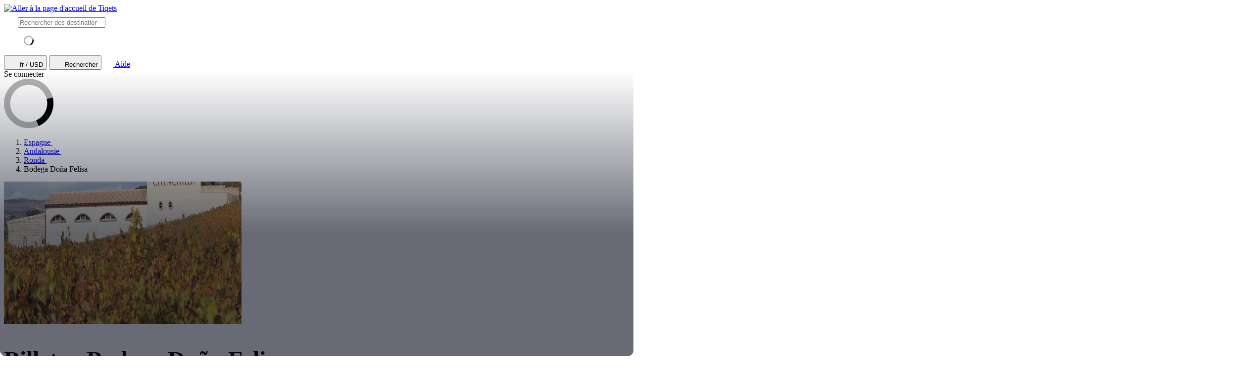

--- FILE ---
content_type: text/html; charset=utf-8
request_url: https://www.tiqets.com/fr/billets-bodega-dona-felisa-l172904/
body_size: 28524
content:

<!doctype html>
<html class="no-js use-sitebrand-theme scroll-smooth" lang="fr" data-currency="USD" data-pagetype="location" >
<head>
                  <link rel="preconnect" href="https://cdn-cookieyes.com" crossorigin>
    <link rel="preconnect" href="https://directory.cookieyes.com" crossorigin>
    <link rel="preconnect" href="https://log.cookieyes.com" crossorigin>
    <link rel="preload" href="https://cdn-cookieyes.com/client_data/f80f2e14a901322599758bc3/script.js" as="script">

    <!-- Start cookieyes banner -->
    <script id="cookieyes" type="text/javascript" src="https://cdn-cookieyes.com/client_data/f80f2e14a901322599758bc3/script.js"></script>
    <!-- End cookieyes banner -->


                <link rel="preconnect" href="https://aws-tiqets-cdn.imgix.net" crossorigin />
        <link rel="preconnect" href="//cdn.tiqets.com" crossorigin />
    <link rel="preload" href="/abacus/exps.js" as="script" />
        <link rel="preload" href="//cdn.tiqets.com/static/assets/webpack/css_b2c_fonts.12a4105e0c.css" as="style">


        <script type="text/javascript">document.documentElement.classList.replace("no-js", "js");</script>

    <meta charset="utf-8">
    <meta http-equiv="x-ua-compatible" content="ie=edge">
<meta name="viewport" content="width=device-width, initial-scale=1, shrink-to-fit=no">

        <script>
      window.dataLayer = window.dataLayer || [];
      function gtag(){ dataLayer.push(arguments); }

      gtag('consent', 'default', {
        ad_personalization: 'denied',
        ad_storage: 'denied',
        ad_user_data: 'denied',
        analytics_storage: 'denied'
      });
    </script>

    <!-- Google Tag Manager -->
    <script>(function(w,d,s,l,i){w[l]=w[l]||[];w[l].push({'gtm.start':
    new Date().getTime(),event:'gtm.js'});var f=d.getElementsByTagName(s)[0],
    j=d.createElement(s),dl=l!='dataLayer'?'&l='+l:'';j.async=true;j.src=
    '//www.googletagmanager.com/gtm.js?id='+i+dl;f.parentNode.insertBefore(j,f);
    })(window,document,'script','dataLayer','GTM-NJBNDN');</script>
    <!-- End Google Tag Manager -->

<script>
    dataLayer.push({
      "pageType": 'location',
      "country": { "id": 50067 },
    });
  </script>
    <meta name="google-site-verification" content="7hwoxanxtjn5TDUFFySSo65JLV26fBgeLhEil7n4WQ4">
    <meta name="msvalidate.01" content="9AC081D85BF976A15AFCB5BE8BEE7972">

    <link rel="icon" type="image/png" sizes="16x16" href="https://cdn.tiqets.com/static/assets/favicons/favicon-16x16.png">
    <link rel="icon" type="image/png" sizes="32x32" href="https://cdn.tiqets.com/static/assets/favicons/favicon-32x32.png">
    <link rel="icon" type="image/png" sizes="96x96" href="https://cdn.tiqets.com/static/assets/favicons/favicon-96x96.png">
    <link rel="apple-touch-icon" href="https://cdn.tiqets.com/static/assets/favicons/apple-touch-icon.png" />
    <link rel="apple-touch-icon" sizes="57x57" href="https://cdn.tiqets.com/static/assets/favicons/apple-touch-icon-57x57.png" />
    <link rel="apple-touch-icon" sizes="72x72" href="https://cdn.tiqets.com/static/assets/favicons/apple-touch-icon-72x72.png" />
    <link rel="apple-touch-icon" sizes="76x76" href="https://cdn.tiqets.com/static/assets/favicons/apple-touch-icon-76x76.png" />
    <link rel="apple-touch-icon" sizes="114x114" href="https://cdn.tiqets.com/static/assets/favicons/apple-touch-icon-114x114.png" />
    <link rel="apple-touch-icon" sizes="120x120" href="https://cdn.tiqets.com/static/assets/favicons/apple-touch-icon-120x120.png" />
    <link rel="apple-touch-icon" sizes="144x144" href="https://cdn.tiqets.com/static/assets/favicons/apple-touch-icon-144x144.png" />
    <link rel="apple-touch-icon" sizes="152x152" href="https://cdn.tiqets.com/static/assets/favicons/apple-touch-icon-152x152.png" />
    <link rel="apple-touch-icon" sizes="180x180" href="https://cdn.tiqets.com/static/assets/favicons/apple-touch-icon-180x180.png" />

    <meta name="theme-color" content="#47c4c6">
    <meta name="msapplication-navbutton-color" content="#47c4c6">
    <meta name="apple-mobile-web-app-status-bar-style" content="#47c4c6">

    <title>Bodega Doña Felisa, Ronda | Réservez des billets, des visites et bien plus</title>
    <meta name="robots" content="max-image-preview:large">
    <meta name="description" content="Découvrez les meilleures choses à faire à Ronda. Bénéficiez d&#39;une réduction allant jusqu&#39;à 20 % sur les billets pour Bodega Doña Felisa et d&#39;autres attractions.">

        <script type="text/javascript" src="//cdn.tiqets.com/static/assets/webpack/js_discovery_runtime.528ee2eab8.js" crossorigin="anonymous" data-cookieconsent="ignore" defer></script>

        <script type="text/javascript" src="//cdn.tiqets.com/static/assets/webpack/js_discovery_vendor_chunks.0aa60ad8a4.js" crossorigin="anonymous" data-cookieconsent="ignore" defer></script>


      <script type="text/javascript" src="//cdn.tiqets.com/static/assets/webpack/js_discovery_experience.ed90dc259c.js" crossorigin="anonymous" data-cookieconsent="ignore" defer></script>

              <link rel="stylesheet" href="//cdn.tiqets.com/static/assets/webpack/css_b2c_fonts.12a4105e0c.css" media="print" onload="this.media='all'">



            <link rel="stylesheet" href="//cdn.tiqets.com/static/assets/webpack/css_b2c_commons.30bf078cfc.css" />

        <style>@view-transition { navigation: auto }</style>

          <link rel="stylesheet" href="//cdn.tiqets.com/static/assets/webpack/css_discovery_experience.150ee77807.css" />

    
          <link rel="canonical" href="https://www.tiqets.com/fr/billets-bodega-dona-felisa-l172904/" />
    <link rel="alternate" href="https://www.tiqets.com/en/bodega-dona-felisa-tickets-l172904/" hreflang="en" title="English">
<link rel="alternate" href="https://www.tiqets.com/de/tickets-bodega-dona-felisa-l172904/" hreflang="de" title="Deutsch">
<link rel="alternate" href="https://www.tiqets.com/es/entradas-bodega-dona-felisa-l172904/" hreflang="es" title="Español">
<link rel="alternate" href="https://www.tiqets.com/fr/billets-bodega-dona-felisa-l172904/" hreflang="fr" title="Français">
<link rel="alternate" href="https://www.tiqets.com/it/bodega-dona-felisa-biglietti-l172904/" hreflang="it" title="Italiano">
<link rel="alternate" href="https://www.tiqets.com/nl/kaartjes-bodega-dona-felisa-l172904/" hreflang="nl" title="Nederlands">
<link rel="alternate" href="https://www.tiqets.com/pt/bilhetes-bodega-dona-felisa-l172904/" hreflang="pt" title="Português">
<link rel="alternate" href="https://www.tiqets.com/zh/bodega-dona-felisa-tickets-l172904/" hreflang="zh" title="中文">
<link rel="alternate" href="https://www.tiqets.com/ja/bodega-dona-felisa-tickets-l172904/" hreflang="ja" title="日本語">
<link rel="alternate" href="https://www.tiqets.com/ru/bodega-dona-felisa-tickets-l172904/" hreflang="ru" title="Русский">
<link rel="alternate" href="https://www.tiqets.com/pl/bodega-dona-felisa-bilety-l172904/" hreflang="pl" title="Polski">
<link rel="alternate" href="https://www.tiqets.com/el/bodega-dona-felisa-tickets-l172904/" hreflang="el" title="Ελληνικά">
<link rel="alternate" href="https://www.tiqets.com/ko/bodega-dona-felisa-tickets-l172904/" hreflang="ko" title="한국어">
<link rel="alternate" href="https://www.tiqets.com/ca/tiquets-bodega-dona-felisa-l172904/" hreflang="ca" title="Català">
<link rel="alternate" href="https://www.tiqets.com/da/billetter-til-bodega-dona-felisa-l172904/" hreflang="da" title="Dansk">
<link rel="alternate" href="https://www.tiqets.com/cs/bodega-dona-felisa-vstupenky-l172904/" hreflang="cs" title="Čeština">
<link rel="alternate" href="https://www.tiqets.com/sv/bodega-dona-felisa-biljetter-l172904/" hreflang="sv" title="Svenska">

    <link class="link-selectable-language" href="https://www.tiqets.com/en/bodega-dona-felisa-tickets-l172904/" hreflang="en" title="English">
<link class="link-selectable-language" href="https://www.tiqets.com/ca/tiquets-bodega-dona-felisa-l172904/" hreflang="ca" title="Català">
<link class="link-selectable-language" href="https://www.tiqets.com/cs/bodega-dona-felisa-vstupenky-l172904/" hreflang="cs" title="Čeština">
<link class="link-selectable-language" href="https://www.tiqets.com/da/billetter-til-bodega-dona-felisa-l172904/" hreflang="da" title="Dansk">
<link class="link-selectable-language" href="https://www.tiqets.com/de/tickets-bodega-dona-felisa-l172904/" hreflang="de" title="Deutsch">
<link class="link-selectable-language" href="https://www.tiqets.com/el/bodega-dona-felisa-tickets-l172904/" hreflang="el" title="Ελληνικά">
<link class="link-selectable-language" href="https://www.tiqets.com/es/entradas-bodega-dona-felisa-l172904/" hreflang="es" title="Español">
<link class="link-selectable-language" href="https://www.tiqets.com/fr/billets-bodega-dona-felisa-l172904/" hreflang="fr" title="Français">
<link class="link-selectable-language" href="https://www.tiqets.com/ko/bodega-dona-felisa-tickets-l172904/" hreflang="ko" title="한국어">
<link class="link-selectable-language" href="https://www.tiqets.com/it/bodega-dona-felisa-biglietti-l172904/" hreflang="it" title="Italiano">
<link class="link-selectable-language" href="https://www.tiqets.com/nl/kaartjes-bodega-dona-felisa-l172904/" hreflang="nl" title="Nederlands">
<link class="link-selectable-language" href="https://www.tiqets.com/ja/bodega-dona-felisa-tickets-l172904/" hreflang="ja" title="日本語">
<link class="link-selectable-language" href="https://www.tiqets.com/pt/bilhetes-bodega-dona-felisa-l172904/" hreflang="pt" title="Português">
<link class="link-selectable-language" href="https://www.tiqets.com/pl/bodega-dona-felisa-bilety-l172904/" hreflang="pl" title="Polski">
<link class="link-selectable-language" href="https://www.tiqets.com/ru/bodega-dona-felisa-tickets-l172904/" hreflang="ru" title="Русский">
<link class="link-selectable-language" href="https://www.tiqets.com/sv/bodega-dona-felisa-biljetter-l172904/" hreflang="sv" title="Svenska">
<link class="link-selectable-language" href="https://www.tiqets.com/zh/bodega-dona-felisa-tickets-l172904/" hreflang="zh" title="中文">

    <link rel="search" type="application/opensearchdescription+xml" title="Tiqets" href="/opensearch.xml">
<meta property="fb:app_id" content="1870022069881950">
    <meta property="og:url" content="https://www.tiqets.com/fr/billets-bodega-dona-felisa-l172904/">
    <meta property="og:type" content="website">
    <meta property="og:title" content="Bodega Doña Felisa">
<meta property="og:image" content="https://aws-tiqets-cdn.imgix.net/images/content/f23992996067415495d0ab1b2750d188.jpeg?auto=format%2Ccompress&amp;fit=crop&amp;q=70">
    <meta property="og:site_name" content="Tiqets">
  <script type="application/ld+json">{"@context": "https://schema.org", "@graph": [{"@context": "https://schema.org", "@type": "Product", "aggregateRating": {"@context": "https://schema.org", "@type": "AggregateRating", "ratingValue": "4.8", "reviewCount": 18}, "description": "La Bodega Do\u00f1a Felisa est l\u0027une des bodegas les plus c\u00e9l\u00e8bres et les plus innovantes d\u0027Andalousie. Ils se consacrent exclusivement \u00e0 l\u0027\u00e9laboration et \u00e0 l\u0027\u00e9levage de vins de la plus haute qualit\u00e9 \u00e0 Ronda. Les visiteurs peuvent d\u00e9couvrir la cave et ses pi\u00e8ces avec un guide, et d\u00e9guster des vins, des d\u00e9jeuners et des d\u00eeners.", "image": "https://aws-tiqets-cdn.imgix.net/images/content/f23992996067415495d0ab1b2750d188.jpeg?auto=format%2Ccompress\u0026fit=crop\u0026q=70", "name": "Billets pour Bodega Do\u00f1a Felisa", "offers": {"@context": "https://schema.org", "@type": "AggregateOffer", "availability": "https://schema.org/InStock", "lowPrice": "45.35", "offerCount": 1, "priceCurrency": "USD"}, "review": [{"@context": "https://schema.org", "@type": "Review", "author": {"@context": "https://schema.org", "@type": "Person", "name": "Daniel"}, "datePublished": "2022-08-06", "reviewBody": "Beau vignoble a d\u00e9couvrir Bon vin et accueil 5 \u00e9toiles merci!", "reviewRating": {"@context": "https://schema.org", "@type": "Rating", "ratingValue": 5}}, {"@context": "https://schema.org", "@type": "Review", "author": {"@context": "https://schema.org", "@type": "Person", "name": "Nic"}, "datePublished": "2025-08-10", "reviewBody": "Best in class\nVenue excellent\nKnowledge superb \nFood unbelievable \nAnd wines good enough to buy \nDoes it get better ", "reviewRating": {"@context": "https://schema.org", "@type": "Rating", "ratingValue": 5}}], "url": "https://www.tiqets.com/fr/billets-bodega-dona-felisa-l172904/"}, {"@context": "https://schema.org", "@type": "ItemList", "itemListElement": [{"@context": "https://schema.org", "@type": "ListItem", "item": {"@context": "https://schema.org", "@type": "Event", "aggregateRating": {"@context": "https://schema.org", "@type": "AggregateRating", "ratingValue": "4.8", "reviewCount": 18}, "description": "Profitez d\u0027une visite exclusive d\u0027un vignoble avec repas et d\u00e9gustation de vin", "image": ["https://aws-tiqets-cdn.imgix.net/images/content/96b52d99571f4efdad95fc0f08c8eea0.jpg?auto=format%2Ccompress\u0026fit=crop\u0026q=70", "https://aws-tiqets-cdn.imgix.net/images/content/bac934827e4f4071b3c30e8c3bd48668.jpg?auto=format%2Ccompress\u0026fit=crop\u0026q=70", "https://aws-tiqets-cdn.imgix.net/images/content/5e582ea73bf341bab8e21d50aab1300a.jpg?auto=format%2Ccompress\u0026fit=crop\u0026q=70"], "location": "Bodega Do\u00f1a Felisa", "name": "Bodega Do\u00f1a Felisa : visite guid\u00e9e \u0026 d\u00e9gustation de vin ou d\u00e9jeuner", "offers": {"@context": "https://schema.org", "@type": "Offer", "availability": "https://schema.org/InStock", "price": "45.35", "priceCurrency": "USD"}, "startDate": "2025-12-12", "url": "https://www.tiqets.com/fr/activites-attractions-ronda-c65896/billets-pour-bodega-dona-felisa-visite-guidee-degustation-de-vin-ou-dejeuner-p1006754/"}, "position": 1}], "itemListOrder": "https://schema.org/ItemListOrderAscending", "name": "Bodega Do\u00f1a Felisa", "numberOfItems": 1}]}</script>
      <script type="application/ld+json">
    {
        "@context": "https://schema.org",
        "@type": "Organization",
        "url": "https://www.tiqets.com",
        "logo": "https://cdn.tiqets.com/static/assets/img/logo/logo-800px.png",
        "name": "Tiqets"
    }
    </script>
    <script>
      window.BUILD_VERSION =  "v251210-1334.1";
      window.BOOTSTRAP_DATA = {"city": {"admin_name": "Ronda", "id": 65896, "in_city": "\u00e0 Ronda", "name": "Ronda", "today": "2025-12-10", "tomorrow": "2025-12-11", "top_location_ids": [172904, 148749, 245955], "url": "/fr/activites-attractions-ronda-c65896/"}, "page": {"id": 172904, "type": "location"}, "remarketing": {"city_ids": [65896], "exclude_from_audience": false, "venue_ids": [172904]}, "settings": {"sales_channel": null, "signed_preview": null}, "sitebrand": {"background_color": null, "distributor_id": 1, "has_sitebrand_branding": false, "id": 9, "logo_url": null, "name": "Tiqets", "shortname": "Tiqets", "show_coupon_field": false, "text_color_scheme": "light", "url": null}, "venue": {"city": {"admin_name": "Ronda", "id": 65896, "in_city": "\u00e0 Ronda", "name": "Ronda", "today": "2025-12-10", "tomorrow": "2025-12-11", "top_location_ids": [172904, 148749, 245955], "url": "/fr/activites-attractions-ronda-c65896/"}, "id": 172904, "images": [{"alt_text": null, "credits": null, "origin": null, "origin_url": null, "title": null, "url": "https://aws-tiqets-cdn.imgix.net/images/content/f23992996067415495d0ab1b2750d188.jpeg?auto=format%2Ccompress\u0026fit=crop\u0026q=70\u0026s=50e794e9771b69a5331e7a1d322138be"}, {"alt_text": null, "credits": null, "origin": null, "origin_url": null, "title": null, "url": "https://aws-tiqets-cdn.imgix.net/images/content/ccf202462e8f4582a0fdd55f0ed18640.jpeg?auto=format%2Ccompress\u0026fit=crop\u0026q=70\u0026s=63741dc419453ebec640619f84f7d5cc"}, {"alt_text": null, "credits": null, "origin": null, "origin_url": null, "title": null, "url": "https://aws-tiqets-cdn.imgix.net/images/content/3a07cec1be8d414bbfaa75ad37b4dda3.jpg?auto=format%2Ccompress\u0026fit=crop\u0026q=70\u0026s=78caafa6ac0a84076307eb79b9cb75e6"}], "location": {"latitude": 36.813468, "longitude": -5.188207}, "name": "Bodega Do\u00f1a Felisa", "top_price": 45.35, "top_price_eur": 39.00, "url": "/fr/billets-bodega-dona-felisa-l172904/"}};
        window.PAGE_METADATA = {"entity_id": 172904, "entity_type": "venue", "lists": {"available_offerings": {"items": [{"checkout_disabled": false, "discount_pct": "0", "entity_id": 1006754, "entity_type": "product", "is_available_on_booking_date": false, "is_tiqets_choice": true, "next_available_date": "2025-12-12", "product_type_labels": ["guided_tour"], "rating": "4.8", "rating_count": 18, "type": "offering_card"}]}, "bundles": {"items": []}, "content_sections": {"items": []}, "experience_offerings": {"items": [{"checkout_disabled": false, "discount_pct": "0", "entity_id": 1006754, "entity_type": "product", "is_available_on_booking_date": false, "is_tiqets_choice": true, "next_available_date": "2025-12-12", "product_type_labels": ["guided_tour"], "rating": "4.8", "rating_count": 18, "type": "offering_card"}]}, "related_venues": {"items": [{"checkout_disabled": false, "discount_pct": "0.33", "entity_id": 145851, "entity_type": "venue", "is_available_on_booking_date": null, "is_tiqets_choice": false, "next_available_date": null, "price_eur": "16.00", "rating": "4.4", "rating_count": 8436, "type": "offering_card"}, {"checkout_disabled": false, "discount_pct": "10.00", "entity_id": 145510, "entity_type": "venue", "is_available_on_booking_date": null, "is_tiqets_choice": false, "next_available_date": null, "price_eur": "17.90", "rating": "4.6", "rating_count": 8681, "type": "offering_card"}, {"checkout_disabled": false, "discount_pct": "0.00", "entity_id": 146992, "entity_type": "venue", "is_available_on_booking_date": null, "is_tiqets_choice": false, "next_available_date": null, "price_eur": "20.00", "rating": "4.4", "rating_count": 18274, "type": "offering_card"}, {"checkout_disabled": false, "discount_pct": "0.00", "entity_id": 146312, "entity_type": "venue", "is_available_on_booking_date": null, "is_tiqets_choice": false, "next_available_date": null, "price_eur": "17.50", "rating": "4.4", "rating_count": 13550, "type": "offering_card"}, {"checkout_disabled": false, "discount_pct": "0.00", "entity_id": 181056, "entity_type": "venue", "is_available_on_booking_date": null, "is_tiqets_choice": false, "next_available_date": null, "price_eur": "25.00", "rating": "4.7", "rating_count": 836, "type": "offering_card"}, {"checkout_disabled": false, "discount_pct": "0.00", "entity_id": 148749, "entity_type": "venue", "is_available_on_booking_date": null, "is_tiqets_choice": false, "next_available_date": null, "price_eur": "60.00", "rating": "4.2", "rating_count": 25, "type": "offering_card"}]}, "reviews": {"items": [{"entity_id": 863547, "entity_type": "review", "type": "review"}, {"entity_id": 2009373, "entity_type": "review", "type": "review"}, {"entity_id": 2181747, "entity_type": "review", "type": "review"}]}, "temporary_events": {"items": []}, "unavailable_offerings": {"items": []}}}
    </script>
        <script>
      window.config_keys = {
        'CURRENCY_CODE': "USD",
        'FACEBOOK_APP_ID': 1870022069881950,
        'GOOGLE_CLIENT_ID': "429862003878-vgl9nef0mb5u0oncdomke5q4qnkpadie.apps.googleusercontent.com"
      };
  </script>
    <script>
      window.FEATURE_FLAGS = {
          TIME_FORMATTING: false
      };
    </script>
    <script>
      window.TRANSLATIONS = {};
      window.TRANSLATIONS['SIGNING_AGREE_TERM_CONDITION'] = "En vous inscrivant, vous acceptez les \u003ca href=\"/fr/conditions-generales/\" target=\"_blank\"\u003eConditions g\u00e9n\u00e9rales\u003c/a\u003e \u0026 la \u003ca href=\"/fr/politique-de-confidentialite/\" target=\"_blank\"\u003ePolitique de confidentialit\u00e9\u003c/a\u003e de Tiqets.";
    </script>
    

    

    
      <!-- user_account_badge_app -->
      <script>
            window.TRANSLATIONS["Sign in with email"] = "Se connecter avec une adresse mail";
            window.TRANSLATIONS["Sign in to Tiqets"] = "Connectez-vous sur Tiqets";
            window.TRANSLATIONS["Probably the verification link has already expired. Please try to sign in again."] = "Le lien de v\u00e9rification a probablement d\u00e9j\u00e0 expir\u00e9. Essayez de vous reconnecter.";
            window.TRANSLATIONS["Try again"] = "R\u00e9essayer";
            window.TRANSLATIONS["Tiqets doesn't make you remember a password. Enter your email address and we'll send you a verification link. If you have already purchased tickets, please use the same email address."] = "Tiqets ne vous oblige pas \u00e0 vous souvenir de votre mot de passe. Entrez votre adresse mail et nous vous enverrons un lien de v\u00e9rification. Si vous avez d\u00e9j\u00e0 achet\u00e9 des billets, veuillez utiliser la m\u00eame adresse mail.";
            window.TRANSLATIONS["Check your email"] = "V\u00e9rifiez votre adresse mail";
            window.TRANSLATIONS["We've sent a verification link to <strong>{email_address}</strong>"] = "Nous avons envoy\u00e9 un lien de v\u00e9rification \u00e0 \u003cstrong\u003e{email_address}\u003c/strong\u003e";
            window.TRANSLATIONS["Please check your email and click the verification link to sign in."] = "Consultez votre bo\u00eete mail et cliquez sur le lien de v\u00e9rification pour vous connecter.";
            window.TRANSLATIONS["Try a different email"] = "Essayez un autre mail";
            window.TRANSLATIONS["See your tickets on all devices"] = "Affichez vos billets sur tous les appareils";
            window.TRANSLATIONS["Save your details to book faster"] = "Enregistrez vos informations pour r\u00e9server plus rapidement";
            window.TRANSLATIONS["Save items to your wish list"] = "Enregistrez des produits dans votre liste de favoris";
            window.TRANSLATIONS["You can always proceed without signing in."] = "Vous pouvez toujours continuer sans vous connecter.";
            window.TRANSLATIONS["If you're signing in for the first time, we'll create a Tiqets account for you."] = "Si vous vous connectez pour la premi\u00e8re fois, nous allons vous cr\u00e9er un compte Tiqets.";
            window.TRANSLATIONS["Close"] = "Fermer";
            window.TRANSLATIONS["Email address"] = "Adresse mail";
            window.TRANSLATIONS["Send verification link"] = "Envoyer le lien de v\u00e9rification";
            window.TRANSLATIONS["Sign in"] = "Se connecter";
      </script>

    
      <!-- login_modal -->
      <script>
            window.TRANSLATIONS["Sign in with email"] = "Se connecter avec une adresse mail";
            window.TRANSLATIONS["Sign in to Tiqets"] = "Connectez-vous sur Tiqets";
            window.TRANSLATIONS["Probably the verification link has already expired. Please try to sign in again."] = "Le lien de v\u00e9rification a probablement d\u00e9j\u00e0 expir\u00e9. Essayez de vous reconnecter.";
            window.TRANSLATIONS["Try again"] = "R\u00e9essayer";
            window.TRANSLATIONS["Tiqets doesn't make you remember a password. Enter your email address and we'll send you a verification link. If you have already purchased tickets, please use the same email address."] = "Tiqets ne vous oblige pas \u00e0 vous souvenir de votre mot de passe. Entrez votre adresse mail et nous vous enverrons un lien de v\u00e9rification. Si vous avez d\u00e9j\u00e0 achet\u00e9 des billets, veuillez utiliser la m\u00eame adresse mail.";
            window.TRANSLATIONS["Check your email"] = "V\u00e9rifiez votre adresse mail";
            window.TRANSLATIONS["We've sent a verification link to <strong>{email_address}</strong>"] = "Nous avons envoy\u00e9 un lien de v\u00e9rification \u00e0 \u003cstrong\u003e{email_address}\u003c/strong\u003e";
            window.TRANSLATIONS["Please check your email and click the verification link to sign in."] = "Consultez votre bo\u00eete mail et cliquez sur le lien de v\u00e9rification pour vous connecter.";
            window.TRANSLATIONS["Try a different email"] = "Essayez un autre mail";
            window.TRANSLATIONS["See your tickets on all devices"] = "Affichez vos billets sur tous les appareils";
            window.TRANSLATIONS["Save your details to book faster"] = "Enregistrez vos informations pour r\u00e9server plus rapidement";
            window.TRANSLATIONS["Save items to your wish list"] = "Enregistrez des produits dans votre liste de favoris";
            window.TRANSLATIONS["You can always proceed without signing in."] = "Vous pouvez toujours continuer sans vous connecter.";
            window.TRANSLATIONS["If you're signing in for the first time, we'll create a Tiqets account for you."] = "Si vous vous connectez pour la premi\u00e8re fois, nous allons vous cr\u00e9er un compte Tiqets.";
            window.TRANSLATIONS["Close"] = "Fermer";
            window.TRANSLATIONS["Email address"] = "Adresse mail";
            window.TRANSLATIONS["Send verification link"] = "Envoyer le lien de v\u00e9rification";
      </script>

  
      <!-- js_discovery_experience -->
      <script>
            window.TRANSLATIONS["Close"] = "Fermer";
            window.TRANSLATIONS["Audio guide"] = "Audioguide";
            window.TRANSLATIONS["Live guide"] = "Visite guid\u00e9e";
            window.TRANSLATIONS["From"] = "\u00c0 partir de ";
            window.TRANSLATIONS["booking fee"] = "frais de r\u00e9servation";
            window.TRANSLATIONS["Tiqets' choice"] = "Recommand\u00e9 par Tiqets";
            window.TRANSLATIONS["You selected this experience"] = "Vous avez s\u00e9lectionn\u00e9 cette exp\u00e9rience";
            window.TRANSLATIONS["Show what's included"] = "Voir ce qui est inclus";
            window.TRANSLATIONS["+ {num} other top things to do"] = "{num} autres choses \u00e0 faire absolument";
            window.TRANSLATIONS["+ {num} other top thing to do"] = "{num} autre chose \u00e0 faire absolument ";
            window.TRANSLATIONS["No image description available"] = "Aucune description d\u0027image disponible";
            window.TRANSLATIONS["More info"] = "Plus d\u0027informations";
            window.TRANSLATIONS["Book now"] = "R\u00e9server";
            window.TRANSLATIONS["Filter by offering type"] = "Filtrer par type d\u0027offre";
            window.TRANSLATIONS["All"] = "Tout";
            window.TRANSLATIONS["Clear"] = "Effacer";
            window.TRANSLATIONS["Continue"] = "Continuer";
            window.TRANSLATIONS["review"] = "avis";
            window.TRANSLATIONS["reviews"] = "avis";
            window.TRANSLATIONS["Sign in"] = "Se connecter";
            window.TRANSLATIONS["Sort by"] = "Trier par";
            window.TRANSLATIONS["Price: low to high"] = "Prix : par ordre croissant";
            window.TRANSLATIONS["Price: high to low"] = "Prix : par ordre d\u00e9croissant";
            window.TRANSLATIONS["Rating"] = "\u00c9valuation";
      </script>

  
      <!-- fullscreen_gallery_blue_app -->
      <script>
            window.TRANSLATIONS["Previous"] = "Pr\u00e9c\u00e9dent";
            window.TRANSLATIONS["Next"] = "Suivant";
      </script>

  

  

</head>
<body class="page-body flex flex-col no-outline overflow-x-hidden " 
 single-product-redirect>
  <!-- Google Tag Manager (noscript) -->
    <noscript><iframe src="//www.googletagmanager.com/ns.html?id=GTM-NJBNDN"
    height="0" width="0" style="display:none;visibility:hidden"></iframe></noscript>
    <!-- End Google Tag Manager (noscript) -->

  <div class="grit-fence " >
    
  



          <div
    data-react-app="LanguageSuggesterApp"
     data-react-props="{&#34;className&#34;: &#34;grit-fence pl-0&#34;, &#34;trackCategory&#34;: &#34;Topbar Language Suggestion&#34;}"
    
    
    data-react-self-close=true
    
    
    
    
     class="grit-breakout bg-primary-800"
  ></div>


    <header
      class="topbar bg-primary-bg text-primary-text relative shadow-[0_3px_4px_-2px] shadow-ink-800/[.16] grit-breakout"
    >
              <div
    data-react-app="SearchFullscreenApp"
     data-react-props="{&#34;hintNearby&#34;: true, &#34;searchUrl&#34;: &#34;/fr/search&#34;}"
    data-react-conditional=true
    data-react-conditional-indicator=true
    data-react-self-close=true
    
    
    
    
    
  ></div>


  <div class="grit-fence px-0! topbar__inner flex items-center" >
                                    <div class="topbar__logo-wrapper">
            <a href="/fr/">
            <img class="topbar__logo mt-1" width="108" height="24" src="https://cdn.tiqets.com/static/assets/logos/tiqets-logo-primary-600.svg" alt="Aller à la page d'accueil de Tiqets" />
            </a>
    </div>

                    
  <tq-search-autocomplete class="block relative hidden md:block flex-1 xl:flex-none xl:w-[22.5rem] relative" id="search-big">
    <search>
    <form
      class="flex items-center p-3 px-4 bg-white rounded-full border border-grey-500 [&:has(:focus-visible)]:ring-outline"
      action="/fr/search"
      method="GET"
    >
        <tq-icon class="contents" url="//cdn.tiqets.com/static/assets/webpack/i-search-outline.svg" name="search-outline">
    <svg
      class="fill-current stroke-current stroke-0 duration-150 ease-in-out shrink-0"
      width="24"
      height="24"
      focusable="false"
      style="
        color: hsl(var(--color-ink-500));
        "
      aria-hidden=true
    >
      <use href="#search-outline"></use>
    </svg>
  </tq-icon>


      <input
        class="grow w-full m-0 p-0 ml-3 text-ink-500 border-0! shadow-none! outline-hidden appearance-none placeholder-ink-100"
        data-testid="search-input"
        placeholder="Rechercher des destinations et des expériences"
        type="search"
        name="q"         value=""
        hx-get="/web_api/htmx-apps/autocomplete?language=fr&amp;currency=USD"
        hx-trigger="input changed delay:500ms"
        hx-target="#search-big ul"
        autocomplete="off"
      >
    </form>

    <ul class="list-none bg-white rounded-xl shadow-md overflow-hidden
               absolute left-0 right-0 top-full z-10
               pl-0 my-0 mt-2
               border-l border-r border-t border-grey-500
               hidden"
        role="list-box"
        data-testid="search-suggestions"
    >
      <div class="py-2 pl-4">
            <svg
      class="None animate-spin"
      width="20"
      height="20"
      fill="currentColor"
      xmlns="http://www.w3.org/2000/svg"
      viewBox="0 0 32 32"
      style="color: hsl(var(--color-ink-500));"
    >
      <path
        opacity=".3"
        fillRule="evenodd"
        clipRule="evenodd"
        d="M16 32a16 16 0 1 1 0-32 16 16 0 0 1 0 32zm0-4a12 12 0 1 0 0-24 12 12 0 0 0 0 24z"
      />
      <path
        fillRule="evenodd"
        clipRule="evenodd"
        d="M31.54 12.16a16.04 16.04 0 0 1-9 18.45l-1.65-3.65a12 12 0 0 0 6.79-13.73l3.86-1.07z"
      />
    </svg>
      </div>
    </ul>
    </search>
  </tq-search-autocomplete>

            <div class="topbar__menu-wrapper justify-end flex flex-1 items-center ml-3 mr-2">

                      <button
                          hx-get="/web_api/htmx-apps/user-settings?language=fr&amp;currency=USD&amp;path=%2Ffr%2Fbillets-bodega-dona-felisa-l172904%2F%3F&amp;htmx=true"
                          hx-target="#htmx-modal .container"
                          hx-indicator="#htmx-modal"
                          hx-swap="innerHTML"
                          data-track="click"
                          data-track-category="Settings"
                          data-track-action="Click Currency Language In Header"
                          aria-label="Sélectionner la langue et la devise (actuellement : fr / USD)"
                          class="flex items-center uppercase font-medium p-2 topbar-menu-item"
                          data-testid="open-user-settings"
                      >
                          <tq-icon class="contents" url="//cdn.tiqets.com/static/assets/webpack/i-globe.svg" name="globe">
    <svg
      class="fill-current stroke-current stroke-0 duration-150 ease-in-out block mr-1"
      width="20"
      height="20"
      focusable="false"
      style="
        
        "
      aria-hidden=true
    >
      <use href="#globe"></use>
    </svg>
  </tq-icon>

                        <span class="topbar-menu-item__text">fr / USD</span>
                      </button>
                    <button
                        class="topbar-menu-item topbar-menu-item--search p-2 hidden md:hidden!"
                        data-react-trigger="SearchFullscreenApp"
                        data-react-trigger-event="click"
                        title="Rechercher">
                          <tq-icon class="contents" url="//cdn.tiqets.com/static/assets/webpack/i-search-outline.svg" name="search-outline">
    <svg
      class="fill-current stroke-current stroke-0 duration-150 ease-in-out"
      width="20"
      height="20"
      focusable="false"
      style="
        
        "
      aria-hidden=true
    >
      <use href="#search-outline"></use>
    </svg>
  </tq-icon>

                        <span class="sr-only">Rechercher</span>
                    </button>
                    <a
                        class="p-2 flex items-center no-underline"
                        href="https://support.tiqets.com/lang/fr"
                        target="_blank"
                        data-track="click"
                        data-track-category="Help"
                        data-track-action="Click Help In Header"
                        aria-label="Aide"
                    >
                          <tq-icon class="contents" url="//cdn.tiqets.com/static/assets/webpack/i-questionmark-outline.svg" name="questionmark-outline">
    <svg
      class="fill-current stroke-current stroke-0 duration-150 ease-in-out block"
      width="20"
      height="20"
      focusable="false"
      style="
        
        "
      aria-hidden=true
    >
      <use href="#questionmark-outline"></use>
    </svg>
  </tq-icon>

                        <span class="topbar-menu-item__text ml-1 font-medium">Aide</span>
                    </a>

  <div
    data-react-app="UserLoginApp"
     data-react-props="{}"
    
    
    
    
    
    
    
     class="topbar-menu-item"
  >                                                    <div role="status" class="max-w-sm animate-pulse flex gap-1 items-center p-2">
                        <div class="h-5 bg-grey-200 rounded-full w-5"></div>
                        <div class="bg-grey-200 rounded-full hidden md:inline-block">
                          <span class="opacity-0 text-sm font-medium">Se connecter</span>
                        </div>
                      </div>

</div>
            </div>


  </div>


          <div id="htmx-modal" class="contents">
            <div class="fixed bg-ink-800/75 top-0 w-screen h-screen z-20 hidden htmx-request-child:flex">
                  <svg
      class="block m-auto animate-spin"
      width="100"
      height="100"
      fill="currentColor"
      xmlns="http://www.w3.org/2000/svg"
      viewBox="0 0 32 32"
      style="color: hsl(var(--color-white));"
    >
      <path
        opacity=".3"
        fillRule="evenodd"
        clipRule="evenodd"
        d="M16 32a16 16 0 1 1 0-32 16 16 0 0 1 0 32zm0-4a12 12 0 1 0 0-24 12 12 0 0 0 0 24z"
      />
      <path
        fillRule="evenodd"
        clipRule="evenodd"
        d="M31.54 12.16a16.04 16.04 0 0 1-9 18.45l-1.65-3.65a12 12 0 0 0 6.79-13.73l3.86-1.07z"
      />
    </svg>
            </div>
            <div class="container"></div>
          </div>

        
    </header>
      <div
    data-react-app="NotificationListApp"
     data-react-props="{&#34;position&#34;: &#34;top&#34;}"
    
    
    
    
    
    
    
    
  ></div>






            


    <div class="relative my-4">
    <ol
      class="flex list-none overflow-x-auto whitespace-nowrap scrollbar-hide text-xs text-ink-500 p-2 -m-2"
      itemscope
      itemtype="https://schema.org/BreadcrumbList"
    >

        <li class="items-center"
        itemprop="itemListElement"
        itemscope
        itemtype="https://schema.org/ListItem"
    >
            <a
                class="inline-block no-underline hover:underline"
                href="/fr/activites-attractions-espagne-z50067/"
                itemprop="item"
                  data-track="click"
                  data-track-category="Navigation"
                  data-track-action="Click Breadcrumb"
                  data-track-metadata="{&#39;entity_type&#39;: &#39;country&#39;, &#39;entity_id&#39;: 50067}"
            >
                <span itemprop="name">Espagne</span>
            </a>

            <tq-icon class="contents" url="//cdn.tiqets.com/static/assets/webpack/i-chevron-outline.svg" name="chevron-outline">
    <svg
      class="fill-current stroke-current stroke-0 duration-150 ease-in-out mx-1"
      width="8"
      height="8"
      focusable="false"
      style="
        
        "
      aria-hidden=true
    >
      <use href="#chevron-outline"></use>
    </svg>
  </tq-icon>


            <meta itemprop="position" content="1" />
    </li>

        <li class="items-center"
        itemprop="itemListElement"
        itemscope
        itemtype="https://schema.org/ListItem"
    >
            <a
                class="inline-block no-underline hover:underline"
                href="/fr/activites-attractions-andalousie-r74/"
                itemprop="item"
                  data-track="click"
                  data-track-category="Navigation"
                  data-track-action="Click Breadcrumb"
                  data-track-metadata="{&#39;entity_type&#39;: &#39;region&#39;, &#39;entity_id&#39;: 74}"
            >
                <span itemprop="name">Andalousie</span>
            </a>

            <tq-icon class="contents" url="//cdn.tiqets.com/static/assets/webpack/i-chevron-outline.svg" name="chevron-outline">
    <svg
      class="fill-current stroke-current stroke-0 duration-150 ease-in-out mx-1"
      width="8"
      height="8"
      focusable="false"
      style="
        
        "
      aria-hidden=true
    >
      <use href="#chevron-outline"></use>
    </svg>
  </tq-icon>


            <meta itemprop="position" content="2" />
    </li>

        <li class="items-center"
        itemprop="itemListElement"
        itemscope
        itemtype="https://schema.org/ListItem"
    >
            <a
                class="inline-block no-underline hover:underline"
                href="/fr/activites-attractions-ronda-c65896/"
                itemprop="item"
                  data-track="click"
                  data-track-category="Navigation"
                  data-track-action="Click Breadcrumb"
                  data-track-metadata="{&#39;entity_type&#39;: &#39;city&#39;, &#39;entity_id&#39;: 65896}"
            >
                <span itemprop="name">Ronda</span>
            </a>

            <tq-icon class="contents" url="//cdn.tiqets.com/static/assets/webpack/i-chevron-outline.svg" name="chevron-outline">
    <svg
      class="fill-current stroke-current stroke-0 duration-150 ease-in-out mx-1"
      width="8"
      height="8"
      focusable="false"
      style="
        
        "
      aria-hidden=true
    >
      <use href="#chevron-outline"></use>
    </svg>
  </tq-icon>


            <meta itemprop="position" content="3" />
    </li>

        <li class="items-center"
        itemprop="itemListElement"
        itemscope
        itemtype="https://schema.org/ListItem"
    >
            <span class="text-ink-300 pr-8">
                <span itemprop="name">Bodega Doña Felisa</span>
            </span>


            <meta itemprop="position" content="4" />
    </li>
    </ol>

    <span class="absolute right-0 top-0 h-full w-8 bg-linear-to-l from-white to-transparent" aria-hidden="true"></span>
  </div>

  
  <style>
    .HeroSection {
      --hs-spacing: 16px;
      --hs-height: 289px;
      --hs-heading-size: 32px;
      min-height: var(--hs-height);
    }
    .HeroSection::before {
      content: "";
      background: linear-gradient(0deg, rgba(4, 9, 26, 0.60) 35.01%, rgba(4, 9, 26, 0.00) 80.15%);
      position: absolute;
      width: 100%;
      height: 100%;
      top: 0;
      left: 0;
      pointer-events: none;
      z-index: 2;
    }
    .HeroSection__heading {
      font-size: var(--hs-heading-size);
    }

    @media (min-width: 720px) {
      .HeroSection {
        --hs-spacing: 32px;
        --hs-heading-size: 48px;
      }
      .HeroSection::before {
        border-radius: 0.75rem;
      }
    }

  </style>


  <section
    class="HeroSection text-white relative md:rounded-xl mb-4 md:mb-8 max-md:-mx-4"
    data-testid="hero-section"
      data-fullscreen-gallery-app="HeroFullscreenGallery"
  >
      <a
        href="https://aws-tiqets-cdn.imgix.net/images/content/f23992996067415495d0ab1b2750d188.jpeg?auto=format%2Ccompress&amp;fit=crop&amp;q=70"
        target="_blank"
        data-react-trigger="HeroFullscreenGallery"
        data-react-trigger-event="click"
        data-react-trigger-props="{&#34;initialIndex&#34;: 0}"
        class="absolute inset-0 ease-out duration-200 cursor-pointer z-1 h-full focus:outline focus:outline-2 focus:rounded-md"
      >

        <picture
    class=""
  >
      <source
        media="(min-width: 720px)"
        width="1200"
        height="360"
        srcset="
            https://aws-tiqets-cdn.imgix.net/images/content/f23992996067415495d0ab1b2750d188.jpeg?auto=format%2Ccompress&dpr=1&fit=crop&h=360&q=40&w=1200 1x,
            https://aws-tiqets-cdn.imgix.net/images/content/f23992996067415495d0ab1b2750d188.jpeg?auto=format%2Ccompress&dpr=2&fit=crop&h=360&q=30&w=1200 2x,
        "
      >
    <img
      class="w-full h-full object-cover md:rounded-xl bg-grey-200"
        srcset="https://aws-tiqets-cdn.imgix.net/images/content/f23992996067415495d0ab1b2750d188.jpeg?auto=format%2Ccompress&dpr=2&fit=crop&h=288&q=30&w=480 2x"
      src="https://aws-tiqets-cdn.imgix.net/images/content/f23992996067415495d0ab1b2750d188.jpeg?auto=format%2Ccompress&fit=crop&h=288&q=40&w=480"
      alt="Un vignoble avec des feuillages d&#39;automne au premier plan et un bâtiment de couleur crème portant l&#39;inscription &#34;CHINCHILLA&#34; sous un ciel nuageux."
      width="480"
      height="288"
      
        fetchpriority="high"
    >
  </picture>


      </a>

    <div class="w-full box-border p-(--hs-spacing) flex flex-col absolute bottom-0 z-10 ">
        <h1 class="HeroSection__heading mt-auto mb-0">Billets : Bodega Doña Felisa</h1>
            <a
    href="#reviews"
    class="no-underline inline-block mt-4"
    data-track="click"
    data-track-category="Reviews"
    data-track-action="Click Anchor Link"
    data-track-metadata='{"rating": 4.8, "rating_count": 18 }'
  >
    
    <div class="Rating flex items-center text-xs" data-rating-score="4.8">
          <tq-icon class="contents" url="//cdn.tiqets.com/static/assets/webpack/i-star-fill.svg" name="star-fill">
    <svg
      class="fill-current stroke-current stroke-0 duration-150 ease-in-out mr-0.5"
      width="12"
      height="12"
      focusable="false"
      style="
        color: hsl(var(--color-yellow-500));
        "
      aria-hidden=true
    >
      <use href="#star-fill"></use>
    </svg>
  </tq-icon>

        <span class="text-white font-medium ml-1">4.8 </span>
          <span class="text-white font-medium ml-1">(18 avis)</span>
    </div>

  </a>

    </div>
  </section>



        <div
    data-react-app="HeroFullscreenGallery"
     data-react-props="{&#34;images&#34;: [{&#34;url&#34;: &#34;https://aws-tiqets-cdn.imgix.net/images/content/f23992996067415495d0ab1b2750d188.jpeg?auto=format%2Ccompress&amp;fit=crop&amp;q=70&#34;, &#34;credits&#34;: &#34;&#34;, &#34;title&#34;: &#34;&#34;, &#34;alt&#34;: &#34;Un vignoble avec des feuillages d&#39;automne au premier plan et un b\u00e2timent de couleur cr\u00e8me portant l&#39;inscription \&#34;CHINCHILLA\&#34; sous un ciel nuageux.&#34;, &#34;origin&#34;: &#34;&#34;, &#34;originUrl&#34;: &#34;&#34;}], &#34;trackCategory&#34;: &#34;Experience Image Credits&#34;, &#34;showAltText&#34;: false}"
    data-react-conditional=true
    data-react-conditional-indicator=true
    data-react-self-close=true
    
    
    
    
    
  ></div>




  <main id="tickets" class="mb-8">

      


  <h2 class="text-base xl:text-xl font-bold mt-0 mb-2">Vérifiez les disponibilités</h2>

  <div
    data-react-app="ExperienceOfferingsDiscovery"
     data-react-props="{&#34;entityId&#34;: 172904, &#34;entityType&#34;: &#34;venue&#34;, &#34;initialItems&#34;: [{&#34;type&#34;: &#34;product&#34;, &#34;id&#34;: &#34;product-1006754-fr&#34;, &#34;title&#34;: &#34;Bodega Do\u00f1a Felisa : visite guid\u00e9e &amp; d\u00e9gustation de vin ou d\u00e9jeuner&#34;, &#34;entityId&#34;: 1006754, &#34;channel&#34;: &#34;tiqets.com&#34;, &#34;language&#34;: &#34;fr&#34;, &#34;regionIds&#34;: [74], &#34;discoverableCityIds&#34;: [], &#34;checkoutDisabled&#34;: false, &#34;ratingCount&#34;: 18, &#34;url&#34;: &#34;/fr/activites-attractions-ronda-c65896/billets-pour-bodega-dona-felisa-visite-guidee-degustation-de-vin-ou-dejeuner-p1006754/&#34;, &#34;images&#34;: [{&#34;index&#34;: 0, &#34;source&#34;: &#34;images/content/96b52d99571f4efdad95fc0f08c8eea0.jpg&#34;, &#34;canBeShared&#34;: true, &#34;credits&#34;: null, &#34;title&#34;: null, &#34;small&#34;: &#34;https://aws-tiqets-cdn.imgix.net/images/content/96b52d99571f4efdad95fc0f08c8eea0.jpg?auto=format%2Ccompress&amp;fit=crop&amp;h=128&amp;q=70&amp;w=128&#34;, &#34;medium&#34;: &#34;https://aws-tiqets-cdn.imgix.net/images/content/96b52d99571f4efdad95fc0f08c8eea0.jpg?auto=format%2Ccompress&amp;fit=crop&amp;h=250&amp;q=70&amp;w=250&#34;, &#34;large&#34;: &#34;https://aws-tiqets-cdn.imgix.net/images/content/96b52d99571f4efdad95fc0f08c8eea0.jpg?auto=format%2Ccompress&amp;fit=crop&amp;h=500&amp;q=70&amp;w=500&#34;, &#34;url&#34;: &#34;https://aws-tiqets-cdn.imgix.net/images/content/96b52d99571f4efdad95fc0f08c8eea0.jpg?auto=format%2Ccompress&amp;fit=crop&amp;q=70&#34;, &#34;altText&#34;: &#34;Patio ext\u00e9rieur avec toit en bois, table, chaises multicolores, lampe suspendue en forme de cage \u00e0 oiseaux, donnant sur un vignoble et de la verdure.&#34;, &#34;productId&#34;: null, &#34;venueId&#34;: null, &#34;origin&#34;: &#34;partner&#34;, &#34;originUrl&#34;: null}, {&#34;index&#34;: 1, &#34;source&#34;: &#34;images/content/bac934827e4f4071b3c30e8c3bd48668.jpg&#34;, &#34;canBeShared&#34;: true, &#34;credits&#34;: null, &#34;title&#34;: null, &#34;small&#34;: &#34;https://aws-tiqets-cdn.imgix.net/images/content/bac934827e4f4071b3c30e8c3bd48668.jpg?auto=format%2Ccompress&amp;fit=crop&amp;h=128&amp;q=70&amp;w=128&#34;, &#34;medium&#34;: &#34;https://aws-tiqets-cdn.imgix.net/images/content/bac934827e4f4071b3c30e8c3bd48668.jpg?auto=format%2Ccompress&amp;fit=crop&amp;h=250&amp;q=70&amp;w=250&#34;, &#34;large&#34;: &#34;https://aws-tiqets-cdn.imgix.net/images/content/bac934827e4f4071b3c30e8c3bd48668.jpg?auto=format%2Ccompress&amp;fit=crop&amp;h=500&amp;q=70&amp;w=500&#34;, &#34;url&#34;: &#34;https://aws-tiqets-cdn.imgix.net/images/content/bac934827e4f4071b3c30e8c3bd48668.jpg?auto=format%2Ccompress&amp;fit=crop&amp;q=70&#34;, &#34;altText&#34;: &#34;Une s\u00e9lection d&#39;amuse-gueule sur une table en bois avec quatre bouteilles de vin en arri\u00e8re-plan, dans un cadre int\u00e9rieur confortable.&#34;, &#34;productId&#34;: null, &#34;venueId&#34;: null, &#34;origin&#34;: &#34;partner&#34;, &#34;originUrl&#34;: null}, {&#34;index&#34;: 2, &#34;source&#34;: &#34;images/content/5e582ea73bf341bab8e21d50aab1300a.jpg&#34;, &#34;canBeShared&#34;: true, &#34;credits&#34;: null, &#34;title&#34;: null, &#34;small&#34;: &#34;https://aws-tiqets-cdn.imgix.net/images/content/5e582ea73bf341bab8e21d50aab1300a.jpg?auto=format%2Ccompress&amp;fit=crop&amp;h=128&amp;q=70&amp;w=128&#34;, &#34;medium&#34;: &#34;https://aws-tiqets-cdn.imgix.net/images/content/5e582ea73bf341bab8e21d50aab1300a.jpg?auto=format%2Ccompress&amp;fit=crop&amp;h=250&amp;q=70&amp;w=250&#34;, &#34;large&#34;: &#34;https://aws-tiqets-cdn.imgix.net/images/content/5e582ea73bf341bab8e21d50aab1300a.jpg?auto=format%2Ccompress&amp;fit=crop&amp;h=500&amp;q=70&amp;w=500&#34;, &#34;url&#34;: &#34;https://aws-tiqets-cdn.imgix.net/images/content/5e582ea73bf341bab8e21d50aab1300a.jpg?auto=format%2Ccompress&amp;fit=crop&amp;q=70&#34;, &#34;altText&#34;: &#34;Des rang\u00e9es de tonneaux de vin en bois dans une cave faiblement \u00e9clair\u00e9e avec des fen\u00eatres cintr\u00e9es, des colonnes et une zone vitr\u00e9e \u00e0 l&#39;arri\u00e8re-plan.&#34;, &#34;productId&#34;: null, &#34;venueId&#34;: null, &#34;origin&#34;: &#34;partner&#34;, &#34;originUrl&#34;: null}, {&#34;index&#34;: 3, &#34;source&#34;: &#34;images/content/4f854fa561ed4cd8920ae9ac32cb0d94.jpg&#34;, &#34;canBeShared&#34;: true, &#34;credits&#34;: null, &#34;title&#34;: null, &#34;small&#34;: &#34;https://aws-tiqets-cdn.imgix.net/images/content/4f854fa561ed4cd8920ae9ac32cb0d94.jpg?auto=format%2Ccompress&amp;fit=crop&amp;h=128&amp;q=70&amp;w=128&#34;, &#34;medium&#34;: &#34;https://aws-tiqets-cdn.imgix.net/images/content/4f854fa561ed4cd8920ae9ac32cb0d94.jpg?auto=format%2Ccompress&amp;fit=crop&amp;h=250&amp;q=70&amp;w=250&#34;, &#34;large&#34;: &#34;https://aws-tiqets-cdn.imgix.net/images/content/4f854fa561ed4cd8920ae9ac32cb0d94.jpg?auto=format%2Ccompress&amp;fit=crop&amp;h=500&amp;q=70&amp;w=500&#34;, &#34;url&#34;: &#34;https://aws-tiqets-cdn.imgix.net/images/content/4f854fa561ed4cd8920ae9ac32cb0d94.jpg?auto=format%2Ccompress&amp;fit=crop&amp;q=70&#34;, &#34;altText&#34;: &#34;Une table \u00e0 manger garnie d&#39;assiettes, de serviettes rouges, de verres \u00e0 vin et de divers amuse-gueules, avec une chemin\u00e9e en arri\u00e8re-plan.&#34;, &#34;productId&#34;: null, &#34;venueId&#34;: null, &#34;origin&#34;: &#34;partner&#34;, &#34;originUrl&#34;: null}, {&#34;index&#34;: 4, &#34;source&#34;: &#34;images/content/973a023119804f70b0664a4c1911e30c.jpeg&#34;, &#34;canBeShared&#34;: true, &#34;credits&#34;: null, &#34;title&#34;: null, &#34;small&#34;: &#34;https://aws-tiqets-cdn.imgix.net/images/content/973a023119804f70b0664a4c1911e30c.jpeg?auto=format%2Ccompress&amp;fit=crop&amp;h=128&amp;q=70&amp;w=128&#34;, &#34;medium&#34;: &#34;https://aws-tiqets-cdn.imgix.net/images/content/973a023119804f70b0664a4c1911e30c.jpeg?auto=format%2Ccompress&amp;fit=crop&amp;h=250&amp;q=70&amp;w=250&#34;, &#34;large&#34;: &#34;https://aws-tiqets-cdn.imgix.net/images/content/973a023119804f70b0664a4c1911e30c.jpeg?auto=format%2Ccompress&amp;fit=crop&amp;h=500&amp;q=70&amp;w=500&#34;, &#34;url&#34;: &#34;https://aws-tiqets-cdn.imgix.net/images/content/973a023119804f70b0664a4c1911e30c.jpeg?auto=format%2Ccompress&amp;fit=crop&amp;q=70&#34;, &#34;altText&#34;: &#34;B\u00e2timent \u00e9tiquet\u00e9 \&#34;CHINCHILLA\&#34; vu sur un vignoble avec des vignes aux couleurs automnales sous un ciel nuageux.&#34;, &#34;productId&#34;: null, &#34;venueId&#34;: null, &#34;origin&#34;: &#34;partner&#34;, &#34;originUrl&#34;: null}, {&#34;index&#34;: 5, &#34;source&#34;: &#34;images/content/903e2feee72b42fca237a11602deec63.jpeg&#34;, &#34;canBeShared&#34;: true, &#34;credits&#34;: null, &#34;title&#34;: null, &#34;small&#34;: &#34;https://aws-tiqets-cdn.imgix.net/images/content/903e2feee72b42fca237a11602deec63.jpeg?auto=format%2Ccompress&amp;fit=crop&amp;h=128&amp;q=70&amp;w=128&#34;, &#34;medium&#34;: &#34;https://aws-tiqets-cdn.imgix.net/images/content/903e2feee72b42fca237a11602deec63.jpeg?auto=format%2Ccompress&amp;fit=crop&amp;h=250&amp;q=70&amp;w=250&#34;, &#34;large&#34;: &#34;https://aws-tiqets-cdn.imgix.net/images/content/903e2feee72b42fca237a11602deec63.jpeg?auto=format%2Ccompress&amp;fit=crop&amp;h=500&amp;q=70&amp;w=500&#34;, &#34;url&#34;: &#34;https://aws-tiqets-cdn.imgix.net/images/content/903e2feee72b42fca237a11602deec63.jpeg?auto=format%2Ccompress&amp;fit=crop&amp;q=70&#34;, &#34;altText&#34;: &#34;Personne r\u00e9coltant des raisins dans un vignoble, avec des grappes de raisin au premier plan et des rang\u00e9es de vignes au feuillage vert.&#34;, &#34;productId&#34;: null, &#34;venueId&#34;: null, &#34;origin&#34;: &#34;partner&#34;, &#34;originUrl&#34;: null}, {&#34;index&#34;: 6, &#34;source&#34;: &#34;images/content/ddc7de82d3a046e6993529dd6f7e09e2.jpg&#34;, &#34;canBeShared&#34;: true, &#34;credits&#34;: null, &#34;title&#34;: null, &#34;small&#34;: &#34;https://aws-tiqets-cdn.imgix.net/images/content/ddc7de82d3a046e6993529dd6f7e09e2.jpg?auto=format%2Ccompress&amp;fit=crop&amp;h=128&amp;q=70&amp;w=128&#34;, &#34;medium&#34;: &#34;https://aws-tiqets-cdn.imgix.net/images/content/ddc7de82d3a046e6993529dd6f7e09e2.jpg?auto=format%2Ccompress&amp;fit=crop&amp;h=250&amp;q=70&amp;w=250&#34;, &#34;large&#34;: &#34;https://aws-tiqets-cdn.imgix.net/images/content/ddc7de82d3a046e6993529dd6f7e09e2.jpg?auto=format%2Ccompress&amp;fit=crop&amp;h=500&amp;q=70&amp;w=500&#34;, &#34;url&#34;: &#34;https://aws-tiqets-cdn.imgix.net/images/content/ddc7de82d3a046e6993529dd6f7e09e2.jpg?auto=format%2Ccompress&amp;fit=crop&amp;q=70&#34;, &#34;altText&#34;: &#34;Table \u00e0 manger en bois pour six personnes avec des assiettes, des couverts, des verres et plusieurs bols de nourriture. Des casiers \u00e0 vin sont visibles \u00e0 l&#39;arri\u00e8re-plan.&#34;, &#34;productId&#34;: null, &#34;venueId&#34;: null, &#34;origin&#34;: &#34;partner&#34;, &#34;originUrl&#34;: null}, {&#34;index&#34;: 7, &#34;source&#34;: &#34;images/content/36776066669f4dd59dce05827fe3966f.jpg&#34;, &#34;canBeShared&#34;: true, &#34;credits&#34;: null, &#34;title&#34;: null, &#34;small&#34;: &#34;https://aws-tiqets-cdn.imgix.net/images/content/36776066669f4dd59dce05827fe3966f.jpg?auto=format%2Ccompress&amp;fit=crop&amp;h=128&amp;q=70&amp;w=128&#34;, &#34;medium&#34;: &#34;https://aws-tiqets-cdn.imgix.net/images/content/36776066669f4dd59dce05827fe3966f.jpg?auto=format%2Ccompress&amp;fit=crop&amp;h=250&amp;q=70&amp;w=250&#34;, &#34;large&#34;: &#34;https://aws-tiqets-cdn.imgix.net/images/content/36776066669f4dd59dce05827fe3966f.jpg?auto=format%2Ccompress&amp;fit=crop&amp;h=500&amp;q=70&amp;w=500&#34;, &#34;url&#34;: &#34;https://aws-tiqets-cdn.imgix.net/images/content/36776066669f4dd59dce05827fe3966f.jpg?auto=format%2Ccompress&amp;fit=crop&amp;q=70&#34;, &#34;altText&#34;: &#34;Un vignoble luxuriant s&#39;\u00e9tend vers un paysage vallonn\u00e9 sous un ciel bleu lumineux, encadr\u00e9 par des branches d&#39;arbres au sommet.&#34;, &#34;productId&#34;: null, &#34;venueId&#34;: null, &#34;origin&#34;: &#34;partner&#34;, &#34;originUrl&#34;: null}, {&#34;index&#34;: 8, &#34;source&#34;: &#34;images/content/96052703e8fb4bac8c75b5b448fb11de.jpg&#34;, &#34;canBeShared&#34;: true, &#34;credits&#34;: null, &#34;title&#34;: null, &#34;small&#34;: &#34;https://aws-tiqets-cdn.imgix.net/images/content/96052703e8fb4bac8c75b5b448fb11de.jpg?auto=format%2Ccompress&amp;fit=crop&amp;h=128&amp;q=70&amp;w=128&#34;, &#34;medium&#34;: &#34;https://aws-tiqets-cdn.imgix.net/images/content/96052703e8fb4bac8c75b5b448fb11de.jpg?auto=format%2Ccompress&amp;fit=crop&amp;h=250&amp;q=70&amp;w=250&#34;, &#34;large&#34;: &#34;https://aws-tiqets-cdn.imgix.net/images/content/96052703e8fb4bac8c75b5b448fb11de.jpg?auto=format%2Ccompress&amp;fit=crop&amp;h=500&amp;q=70&amp;w=500&#34;, &#34;url&#34;: &#34;https://aws-tiqets-cdn.imgix.net/images/content/96052703e8fb4bac8c75b5b448fb11de.jpg?auto=format%2Ccompress&amp;fit=crop&amp;q=70&#34;, &#34;altText&#34;: &#34;Un vignoble avec un chemin pav\u00e9, des champs verts et des collines lointaines sous un ciel bleu clair. Une structure en bois se trouve sur la gauche.&#34;, &#34;productId&#34;: null, &#34;venueId&#34;: null, &#34;origin&#34;: &#34;partner&#34;, &#34;originUrl&#34;: null}], &#34;popularityIndex&#34;: 1.0, &#34;tagSuids&#34;: [&#34;Interests:hidden_gems&#34;, &#34;Standard venues:entry_ticket&#34;, &#34;Standard venues:bundle&#34;, &#34;best_time_of_day:morning&#34;, &#34;main_category:Culinary Experiences&#34;, &#34;Traveler type:for_adults&#34;, &#34;Interests:city_explorer&#34;, &#34;Interests:foodie&#34;, &#34;Traveler type:returning_travelers&#34;, &#34;Traveler type:mobility_friendly&#34;, &#34;Traveler type:couples&#34;, &#34;Traveler type:groups&#34;, &#34;Standard venues:guided_tour&#34;], &#34;shortDescription&#34;: &#34;Profitez d&#39;une visite exclusive d&#39;un vignoble avec repas et d\u00e9gustation de vin&#34;, &#34;description&#34;: null, &#34;whatsIncluded&#34;: [&#34;Visite guid\u00e9e (en anglais et en espagnol) de la Bodega Do\u00f1a Felisa&#34;, &#34;D\u00e9gustation de 3 vins faits maison avec tapas (si s\u00e9lectionn\u00e9)&#34;, &#34;D\u00e9jeuner avec accord mets et vins (si s\u00e9lectionn\u00e9)&#34;], &#34;whatsExcluded&#34;: [&#34;Nourriture et boissons suppl\u00e9mentaires (peuvent \u00eatre achet\u00e9es sur place)&#34;], &#34;prediscountPrice&#34;: null, &#34;discountPercentage&#34;: 0, &#34;checkoutUrl&#34;: &#34;/fr/checkout/billets-pour-bodega-dona-felisa-visite-guidee-degustation-de-vin-ou-dejeuner-p1006754/booking_details/&#34;, &#34;displayPrice&#34;: {&#34;currency&#34;: &#34;USD&#34;, &#34;amount&#34;: 45.35}, &#34;lat&#34;: &#34;36.813468&#34;, &#34;lng&#34;: &#34;-5.188207&#34;, &#34;isTiqetsChoice&#34;: true, &#34;popularityRankingScore&#34;: 0.03, &#34;gmRankingScore&#34;: 0.99, &#34;isSelectedExperience&#34;: null, &#34;isNew&#34;: false, &#34;duration&#34;: &#34;1:30:00&#34;, &#34;venue&#34;: {&#34;id&#34;: 172904, &#34;name&#34;: &#34;Bodega Do\u00f1a Felisa&#34;}, &#34;city&#34;: {&#34;id&#34;: 65896, &#34;name&#34;: &#34;Ronda&#34;, &#34;slug&#34;: &#34;activites-attractions-ronda&#34;}, &#34;country&#34;: {&#34;id&#34;: 50067, &#34;name&#34;: &#34;Espagne&#34;}, &#34;availability&#34;: {&#34;isAvailableOnBookingDate&#34;: false, &#34;nextAvailableDate&#34;: &#34;2025-12-12&#34;, &#34;lastAvailableDate&#34;: &#34;2026-06-07&#34;, &#34;firstAvailableDate&#34;: &#34;2025-12-12&#34;, &#34;availableDates&#34;: [&#34;2025-12-12&#34;, &#34;2025-12-13&#34;, &#34;2025-12-16&#34;, &#34;2025-12-17&#34;, &#34;2025-12-18&#34;, &#34;2025-12-28&#34;, &#34;2025-12-29&#34;, &#34;2025-12-30&#34;, &#34;2025-12-31&#34;, &#34;2026-01-02&#34;, &#34;2026-01-03&#34;, &#34;2026-01-04&#34;, &#34;2026-01-05&#34;, &#34;2026-01-07&#34;, &#34;2026-01-08&#34;, &#34;2026-01-09&#34;, &#34;2026-01-10&#34;, &#34;2026-01-11&#34;, &#34;2026-01-12&#34;, &#34;2026-01-13&#34;, &#34;2026-01-14&#34;, &#34;2026-01-15&#34;, &#34;2026-01-16&#34;, &#34;2026-01-17&#34;, &#34;2026-01-18&#34;, &#34;2026-01-19&#34;, &#34;2026-01-20&#34;, &#34;2026-01-21&#34;, &#34;2026-01-22&#34;, &#34;2026-01-23&#34;, &#34;2026-01-24&#34;, &#34;2026-01-25&#34;, &#34;2026-01-26&#34;, &#34;2026-01-27&#34;, &#34;2026-01-28&#34;, &#34;2026-01-29&#34;, &#34;2026-01-30&#34;, &#34;2026-01-31&#34;, &#34;2026-02-01&#34;, &#34;2026-02-02&#34;, &#34;2026-02-03&#34;, &#34;2026-02-04&#34;, &#34;2026-02-05&#34;, &#34;2026-02-06&#34;, &#34;2026-02-07&#34;, &#34;2026-02-08&#34;, &#34;2026-02-10&#34;, &#34;2026-02-11&#34;, &#34;2026-02-12&#34;, &#34;2026-02-13&#34;, &#34;2026-02-14&#34;, &#34;2026-02-15&#34;, &#34;2026-02-16&#34;, &#34;2026-02-17&#34;, &#34;2026-02-18&#34;, &#34;2026-02-19&#34;, &#34;2026-02-20&#34;, &#34;2026-02-21&#34;, &#34;2026-02-22&#34;, &#34;2026-02-23&#34;, &#34;2026-02-24&#34;, &#34;2026-02-25&#34;, &#34;2026-02-26&#34;, &#34;2026-02-27&#34;, &#34;2026-02-28&#34;, &#34;2026-03-01&#34;, &#34;2026-03-02&#34;, &#34;2026-03-03&#34;, &#34;2026-03-04&#34;, &#34;2026-03-05&#34;, &#34;2026-03-06&#34;, &#34;2026-03-07&#34;, &#34;2026-03-08&#34;, &#34;2026-03-09&#34;, &#34;2026-03-10&#34;, &#34;2026-03-11&#34;, &#34;2026-03-12&#34;, &#34;2026-03-13&#34;, &#34;2026-03-14&#34;, &#34;2026-03-15&#34;, &#34;2026-03-16&#34;, &#34;2026-03-17&#34;, &#34;2026-03-18&#34;, &#34;2026-03-19&#34;, &#34;2026-03-20&#34;, &#34;2026-03-21&#34;, &#34;2026-03-22&#34;, &#34;2026-03-23&#34;, &#34;2026-03-24&#34;, &#34;2026-03-25&#34;, &#34;2026-03-26&#34;, &#34;2026-03-27&#34;, &#34;2026-03-28&#34;, &#34;2026-03-29&#34;, &#34;2026-03-30&#34;, &#34;2026-03-31&#34;, &#34;2026-04-01&#34;, &#34;2026-04-02&#34;, &#34;2026-04-03&#34;, &#34;2026-04-04&#34;, &#34;2026-04-05&#34;, &#34;2026-04-06&#34;, &#34;2026-04-07&#34;, &#34;2026-04-08&#34;, &#34;2026-04-09&#34;, &#34;2026-04-10&#34;, &#34;2026-04-11&#34;, &#34;2026-04-12&#34;, &#34;2026-04-13&#34;, &#34;2026-04-14&#34;, &#34;2026-04-15&#34;, &#34;2026-04-16&#34;, &#34;2026-04-17&#34;, &#34;2026-04-18&#34;, &#34;2026-04-19&#34;, &#34;2026-04-20&#34;, &#34;2026-04-21&#34;, &#34;2026-04-22&#34;, &#34;2026-04-23&#34;, &#34;2026-04-24&#34;, &#34;2026-04-25&#34;, &#34;2026-04-26&#34;, &#34;2026-04-27&#34;, &#34;2026-04-28&#34;, &#34;2026-04-29&#34;, &#34;2026-04-30&#34;, &#34;2026-05-01&#34;, &#34;2026-05-02&#34;, &#34;2026-05-03&#34;, &#34;2026-05-04&#34;, &#34;2026-05-05&#34;, &#34;2026-05-06&#34;, &#34;2026-05-07&#34;, &#34;2026-05-08&#34;, &#34;2026-05-09&#34;, &#34;2026-05-10&#34;, &#34;2026-05-11&#34;, &#34;2026-05-12&#34;, &#34;2026-05-13&#34;, &#34;2026-05-14&#34;, &#34;2026-05-15&#34;, &#34;2026-05-16&#34;, &#34;2026-05-17&#34;, &#34;2026-05-18&#34;, &#34;2026-05-19&#34;, &#34;2026-05-20&#34;, &#34;2026-05-21&#34;, &#34;2026-05-22&#34;, &#34;2026-05-23&#34;, &#34;2026-05-24&#34;, &#34;2026-05-25&#34;, &#34;2026-05-26&#34;, &#34;2026-05-27&#34;, &#34;2026-05-28&#34;, &#34;2026-05-29&#34;, &#34;2026-05-30&#34;, &#34;2026-05-31&#34;, &#34;2026-06-01&#34;, &#34;2026-06-02&#34;, &#34;2026-06-03&#34;, &#34;2026-06-04&#34;, &#34;2026-06-05&#34;, &#34;2026-06-06&#34;, &#34;2026-06-07&#34;]}, &#34;tagLabels&#34;: [{&#34;name&#34;: &#34;guided_tour&#34;, &#34;value&#34;: &#34;Visite guid\u00e9e&#34;}], &#34;productSubcategory&#34;: &#34;Visite guid\u00e9e&#34;, &#34;usesTimeslot&#34;: null, &#34;adminTitle&#34;: null, &#34;slug&#34;: &#34;billets-pour-bodega-dona-felisa-visite-guidee-degustation-de-vin-ou-dejeuner&#34;, &#34;image&#34;: &#34;images/content/96b52d99571f4efdad95fc0f08c8eea0.jpg&#34;, &#34;temporaryEvents&#34;: [], &#34;keyDetails&#34;: {&#34;refundPolicy&#34;: {&#34;name&#34;: &#34;refund-policy&#34;, &#34;title&#34;: &#34;Billet flexible&#34;, &#34;description&#34;: &#34;Annulez gratuitement jusqu&#39;\u00e0 24 heures avant votre visite et obtenez un remboursement complet&#34;, &#34;cardText&#34;: &#34;Annulation gratuite jusqu&#39;\u00e0 24 heures \u00e0 l&#39;avance&#34;, &#34;metadata&#34;: {&#34;type&#34;: &#34;cancellation_allowed_until_x_before_timeslot&#34;}}, &#34;instantTicketDelivery&#34;: {&#34;name&#34;: &#34;instant-ticket-delivery&#34;, &#34;title&#34;: &#34;R\u00e9ception imm\u00e9diate des billets&#34;, &#34;description&#34;: null, &#34;cardText&#34;: null, &#34;metadata&#34;: null}, &#34;startingTime&#34;: {&#34;name&#34;: &#34;starting-time&#34;, &#34;title&#34;: &#34;Heure de d\u00e9but&#34;, &#34;description&#34;: &#34;11:30&#34;, &#34;cardText&#34;: &#34;Heure de d\u00e9but : 11:30&#34;, &#34;metadata&#34;: null}, &#34;duration&#34;: {&#34;name&#34;: &#34;duration&#34;, &#34;title&#34;: &#34;Dur\u00e9e&#34;, &#34;description&#34;: &#34;1h 30min&#34;, &#34;cardText&#34;: &#34;Dur\u00e9e : 1h 30min&#34;, &#34;metadata&#34;: {&#34;minutes&#34;: 90}}, &#34;lastAdmissionWindow&#34;: {&#34;name&#34;: &#34;last-admission-window&#34;, &#34;title&#34;: &#34;Derni\u00e8re admission&#34;, &#34;description&#34;: &#34;10 minutes avant la fermeture&#34;, &#34;cardText&#34;: null, &#34;metadata&#34;: null}, &#34;liveGuide&#34;: {&#34;name&#34;: &#34;live-guide&#34;, &#34;title&#34;: &#34;Visite guid\u00e9e&#34;, &#34;description&#34;: &#34;Anglais, espagnol&#34;, &#34;cardText&#34;: &#34;Visite guid\u00e9e en anglais, espagnol&#34;, &#34;metadata&#34;: {&#34;languages&#34;: [&#34;anglais&#34;, &#34;espagnol&#34;]}}, &#34;maxParticipantsPerGroup&#34;: {&#34;name&#34;: &#34;max-participants-per-group&#34;, &#34;title&#34;: &#34;Nombre maximum de personnes dans le groupe&#34;, &#34;description&#34;: &#34;8&#34;, &#34;cardText&#34;: &#34;Groupe de 8 personnes max.&#34;, &#34;metadata&#34;: null}, &#34;advanceArrivalTime&#34;: {&#34;name&#34;: &#34;advance-arrival-time&#34;, &#34;title&#34;: &#34;Heure de rendez-vous&#34;, &#34;description&#34;: &#34;15 minutes&#34;, &#34;cardText&#34;: null, &#34;metadata&#34;: null}, &#34;smartphone&#34;: {&#34;name&#34;: &#34;smartphone&#34;, &#34;title&#34;: &#34;Pas besoin d&#39;imprimer&#34;, &#34;description&#34;: null, &#34;cardText&#34;: null, &#34;metadata&#34;: null}, &#34;wheelchair&#34;: {&#34;name&#34;: &#34;wheelchair&#34;, &#34;title&#34;: &#34;Accessible en fauteuil roulant&#34;, &#34;description&#34;: &#34; &#34;, &#34;cardText&#34;: null, &#34;metadata&#34;: null}}, &#34;displayPriceOriginalCurrency&#34;: {&#34;currency&#34;: &#34;EUR&#34;, &#34;amount&#34;: 39.0}, &#34;displayBookingFee&#34;: null, &#34;price&#34;: 45.35, &#34;priceEur&#34;: 39.0, &#34;addonCategories&#34;: null, &#34;liveGuideLanguageObjects&#34;: [{&#34;code&#34;: &#34;eng&#34;, &#34;name&#34;: &#34;anglais&#34;}, {&#34;code&#34;: &#34;spa&#34;, &#34;name&#34;: &#34;espagnol&#34;}], &#34;keyTakeaways&#34;: [{&#34;key&#34;: &#34;duration&#34;, &#34;value&#34;: &#34;Dur\u00e9e : 1h 30min&#34;}, {&#34;key&#34;: &#34;live-guide&#34;, &#34;value&#34;: &#34;Visite guid\u00e9e en anglais, espagnol&#34;}, {&#34;key&#34;: &#34;max-participants-per-group&#34;, &#34;value&#34;: &#34;Groupe de 8 personnes max.&#34;}], &#34;basicAdmissionPriceDifference&#34;: null, &#34;bundleProducts&#34;: null, &#34;files&#34;: [], &#34;isTemporaryUnavailable&#34;: false, &#34;productIds&#34;: null, &#34;whatsOptional&#34;: null, &#34;startingPointTitle&#34;: null, &#34;experienceTagSuids&#34;: null, &#34;experienceTagTypeTagSuids&#34;: null, &#34;tagTypeTagSuids&#34;: [&#34;interests:hidden_gems&#34;, &#34;standard_venues:entry_ticket&#34;, &#34;standard_venues:bundle&#34;, &#34;best_time_of_day:morning&#34;, &#34;main_category:Culinary Experiences&#34;, &#34;traveler_type:for_adults&#34;, &#34;interests:city_explorer&#34;, &#34;interests:foodie&#34;, &#34;traveler_type:returning_travelers&#34;, &#34;traveler_type:mobility_friendly&#34;, &#34;traveler_type:couples&#34;, &#34;traveler_type:groups&#34;, &#34;standard_venues:guided_tour&#34;], &#34;firstPublishedOn&#34;: null, &#34;rating&#34;: 4.8, &#34;distance&#34;: null, &#34;promoLabel&#34;: null, &#34;promoLabelText&#34;: null, &#34;useCombinedImageStyling&#34;: false}], &#34;availableDates&#34;: [&#34;2025-12-12&#34;, &#34;2025-12-13&#34;, &#34;2025-12-16&#34;, &#34;2025-12-17&#34;, &#34;2025-12-18&#34;, &#34;2025-12-28&#34;, &#34;2025-12-29&#34;, &#34;2025-12-30&#34;, &#34;2025-12-31&#34;, &#34;2026-01-02&#34;, &#34;2026-01-03&#34;, &#34;2026-01-04&#34;, &#34;2026-01-05&#34;, &#34;2026-01-07&#34;, &#34;2026-01-08&#34;, &#34;2026-01-09&#34;, &#34;2026-01-10&#34;, &#34;2026-01-11&#34;, &#34;2026-01-12&#34;, &#34;2026-01-13&#34;, &#34;2026-01-14&#34;, &#34;2026-01-15&#34;, &#34;2026-01-16&#34;, &#34;2026-01-17&#34;, &#34;2026-01-18&#34;, &#34;2026-01-19&#34;, &#34;2026-01-20&#34;, &#34;2026-01-21&#34;, &#34;2026-01-22&#34;, &#34;2026-01-23&#34;, &#34;2026-01-24&#34;, &#34;2026-01-25&#34;, &#34;2026-01-26&#34;, &#34;2026-01-27&#34;, &#34;2026-01-28&#34;, &#34;2026-01-29&#34;, &#34;2026-01-30&#34;, &#34;2026-01-31&#34;, &#34;2026-02-01&#34;, &#34;2026-02-02&#34;, &#34;2026-02-03&#34;, &#34;2026-02-04&#34;, &#34;2026-02-05&#34;, &#34;2026-02-06&#34;, &#34;2026-02-07&#34;, &#34;2026-02-08&#34;, &#34;2026-02-10&#34;, &#34;2026-02-11&#34;, &#34;2026-02-12&#34;, &#34;2026-02-13&#34;, &#34;2026-02-14&#34;, &#34;2026-02-15&#34;, &#34;2026-02-16&#34;, &#34;2026-02-17&#34;, &#34;2026-02-18&#34;, &#34;2026-02-19&#34;, &#34;2026-02-20&#34;, &#34;2026-02-21&#34;, &#34;2026-02-22&#34;, &#34;2026-02-23&#34;, &#34;2026-02-24&#34;, &#34;2026-02-25&#34;, &#34;2026-02-26&#34;, &#34;2026-02-27&#34;, &#34;2026-02-28&#34;, &#34;2026-03-01&#34;, &#34;2026-03-02&#34;, &#34;2026-03-03&#34;, &#34;2026-03-04&#34;, &#34;2026-03-05&#34;, &#34;2026-03-06&#34;, &#34;2026-03-07&#34;, &#34;2026-03-08&#34;, &#34;2026-03-09&#34;, &#34;2026-03-10&#34;, &#34;2026-03-11&#34;, &#34;2026-03-12&#34;, &#34;2026-03-13&#34;, &#34;2026-03-14&#34;, &#34;2026-03-15&#34;, &#34;2026-03-16&#34;, &#34;2026-03-17&#34;, &#34;2026-03-18&#34;, &#34;2026-03-19&#34;, &#34;2026-03-20&#34;, &#34;2026-03-21&#34;, &#34;2026-03-22&#34;, &#34;2026-03-23&#34;, &#34;2026-03-24&#34;, &#34;2026-03-25&#34;, &#34;2026-03-26&#34;, &#34;2026-03-27&#34;, &#34;2026-03-28&#34;, &#34;2026-03-29&#34;, &#34;2026-03-30&#34;, &#34;2026-03-31&#34;, &#34;2026-04-01&#34;, &#34;2026-04-02&#34;, &#34;2026-04-03&#34;, &#34;2026-04-04&#34;, &#34;2026-04-05&#34;, &#34;2026-04-06&#34;, &#34;2026-04-07&#34;, &#34;2026-04-08&#34;, &#34;2026-04-09&#34;, &#34;2026-04-10&#34;, &#34;2026-04-11&#34;, &#34;2026-04-12&#34;, &#34;2026-04-13&#34;, &#34;2026-04-14&#34;, &#34;2026-04-15&#34;, &#34;2026-04-16&#34;, &#34;2026-04-17&#34;, &#34;2026-04-18&#34;, &#34;2026-04-19&#34;, &#34;2026-04-20&#34;, &#34;2026-04-21&#34;, &#34;2026-04-22&#34;, &#34;2026-04-23&#34;, &#34;2026-04-24&#34;, &#34;2026-04-25&#34;, &#34;2026-04-26&#34;, &#34;2026-04-27&#34;, &#34;2026-04-28&#34;, &#34;2026-04-29&#34;, &#34;2026-04-30&#34;, &#34;2026-05-01&#34;, &#34;2026-05-02&#34;, &#34;2026-05-03&#34;, &#34;2026-05-04&#34;, &#34;2026-05-05&#34;, &#34;2026-05-06&#34;, &#34;2026-05-07&#34;, &#34;2026-05-08&#34;, &#34;2026-05-09&#34;, &#34;2026-05-10&#34;, &#34;2026-05-11&#34;, &#34;2026-05-12&#34;, &#34;2026-05-13&#34;, &#34;2026-05-14&#34;, &#34;2026-05-15&#34;, &#34;2026-05-16&#34;, &#34;2026-05-17&#34;, &#34;2026-05-18&#34;, &#34;2026-05-19&#34;, &#34;2026-05-20&#34;, &#34;2026-05-21&#34;, &#34;2026-05-22&#34;, &#34;2026-05-23&#34;, &#34;2026-05-24&#34;, &#34;2026-05-25&#34;, &#34;2026-05-26&#34;, &#34;2026-05-27&#34;, &#34;2026-05-28&#34;, &#34;2026-05-29&#34;, &#34;2026-05-30&#34;, &#34;2026-05-31&#34;, &#34;2026-06-01&#34;, &#34;2026-06-02&#34;, &#34;2026-06-03&#34;, &#34;2026-06-04&#34;, &#34;2026-06-05&#34;, &#34;2026-06-06&#34;, &#34;2026-06-07&#34;], &#34;availableOfferingsPerDayCount&#34;: [], &#34;initialDate&#34;: null, &#34;contextSource&#34;: &#34;free&#34;, &#34;selectedProductId&#34;: null, &#34;withOfferingTypeFilters&#34;: false, &#34;offeringTypes&#34;: [{&#34;name&#34;: &#34;guided_tour&#34;, &#34;value&#34;: &#34;Visites guid\u00e9es&#34;}], &#34;initialOfferingTypeFilter&#34;: null, &#34;withLanguageFilters&#34;: false, &#34;guideLanguages&#34;: [{&#34;code&#34;: &#34;eng&#34;, &#34;name&#34;: &#34;anglais&#34;}, {&#34;code&#34;: &#34;spa&#34;, &#34;name&#34;: &#34;espagnol&#34;}], &#34;deviceType&#34;: &#34;desktop&#34;, &#34;hasGeofencedProducts&#34;: false, &#34;withAvailabilityOptions&#34;: false, &#34;trackCategory&#34;: &#34;Venue Page&#34;, &#34;language&#34;: &#34;fr&#34;, &#34;experiments&#34;: {}, &#34;className&#34;: &#34;mb-8&#34;}"
    
    
    
    
    
    
    
    
  >    <div class="ExperienceOfferingsDiscovery">

        <div class="relative mb-4">
    <div class="overflow-x-auto">
        

  <div style="width: 60px; height: 14px;" class="bg-skeleton-size bg-skeleton-img animate-skeleton w-full min-w-0 rounded mb-2"></div>
   

  <div style="width: auto; height: 68px;" class="bg-skeleton-size bg-skeleton-img animate-skeleton w-full min-w-0 rounded w-full rounded-lg"></div>
 
    </div>
  </div>




        <div>
  <div class="flex mb-4 items-center">
    <p class="text-sm my-0">
      <strong>1 option</strong> • À partir de    <span class="Price " >45,35 $US</span>
    </p>
  </div>

  <div class="grid gap-gg 
grid-cols-1 md:grid-cols-3 relative ">
    
      



  <article class="OfferingCardLite ">

    <div class="OfferingCardLite__wrap bg-white flex flex-wrap p-4 relative shadow border border-ink-400">

        <p class="OfferingCardLite__theme-banner my-0 text-xs font-medium tracking-wider flex items-center text-white px-4  bg-ink-400">
                  <span
    data-react-app="Icon"
     data-react-props="{&#34;name&#34;: &#34;tiqets-symbol-fill&#34;, &#34;size&#34;: 14, &#34;color&#34;: null, &#34;width&#34;: 14, &#34;height&#34;: 14, &#34;rotation&#34;: 0, &#34;title&#34;: &#34;&#34;, &#34;withPlaceholder&#34;: true, &#34;placeholderClassName&#34;: &#34;&#34;, &#34;className&#34;: &#34;mr-2&#34;}"
    data-react-conditional=true
    
    
    
    data-react-trigger=self
    data-react-trigger-event='visibility'
    
     class=""
  >    <svg class=" mr-2" style="width: 14px; height: 14px"></svg>
</span>


          Recommandé par Tiqets
        </p>

      <div class="mb-4 flex-none md:mr-0 md:w-full mr-4">
          <picture
    class="block"
  >
      <source
        media="(min-width: 720px)"
        width="350"
        height="215"
        srcset="
            https://aws-tiqets-cdn.imgix.net/images/content/96b52d99571f4efdad95fc0f08c8eea0.jpg?auto=format%2Ccompress&dpr=1&fit=crop&h=215&q=40&w=350 1x,
            https://aws-tiqets-cdn.imgix.net/images/content/96b52d99571f4efdad95fc0f08c8eea0.jpg?auto=format%2Ccompress&dpr=2&fit=crop&h=215&q=30&w=350 2x,
        "
      >
    <img
      class="rounded-lg block md:w-full md:h-auto bg-skeleton-size bg-skeleton-img animate-skeleton md:aspect-284/175 bg-grey-200"
        srcset="https://aws-tiqets-cdn.imgix.net/images/content/96b52d99571f4efdad95fc0f08c8eea0.jpg?auto=format%2Ccompress&dpr=2&fit=crop&h=96&q=30&w=72 2x"
      src="https://aws-tiqets-cdn.imgix.net/images/content/96b52d99571f4efdad95fc0f08c8eea0.jpg?auto=format%2Ccompress&fit=crop&h=96&q=40&w=72"
      alt=""
      width="72"
      height="96"
      loading=lazy
    >
  </picture>

      </div>

      <div class="OfferingCardLite__right-column grow flex flex-col">
              <span class="rounded-3xl text-xs inline-block tracking-wider uppercase font-medium bg-grey-300 text-ink-500 px-2 py-0.5 w-fit mb-1"  data-testid="product-subcategory">Visite guidée</span>


        <h3 class="OfferingCardLite__title font-bold text-ink-500 mt-0 mb-1 md:mb-2">
          <a
            href="/fr/activites-attractions-ronda-c65896/billets-pour-bodega-dona-felisa-visite-guidee-degustation-de-vin-ou-dejeuner-p1006754/"
            class="no-underline stretched-click-overlay data-offering-card-lite-main-link"
          >
            Bodega Doña Felisa : visite guidée &amp; dégustation de vin ou déjeuner
          </a>
        </h3>

        
    <div class="flex items-start mb-2 text-ink-500 mb-1 items-center text-sm font-medium">
              <span
    data-react-app="Icon"
     data-react-props="{&#34;name&#34;: &#34;checkmark-outline&#34;, &#34;size&#34;: 12, &#34;color&#34;: null, &#34;width&#34;: 12, &#34;height&#34;: 12, &#34;rotation&#34;: 0, &#34;title&#34;: &#34;&#34;, &#34;withPlaceholder&#34;: true, &#34;placeholderClassName&#34;: &#34;&#34;, &#34;className&#34;: &#34;mr-1 shrink-0 mt-1&#34;}"
    data-react-conditional=true
    
    
    
    data-react-trigger=self
    data-react-trigger-event='visibility'
    
     class=""
  >    <svg class=" mr-1 shrink-0 mt-1" style="width: 12px; height: 12px"></svg>
</span>


        <span>Disponible <span class="whitespace-nowrap">vendredi, 12 déc.</span></span>
    </div>



             <ul class="text-ink-300 mt-0 mb-2 text-sm pl-3">
                <li>
                    Durée : 1h 30min
                </li>
                <li>
                    Visite guidée en anglais, espagnol
                </li>
                <li>
                    Groupe de 8 personnes max.
                </li>
            </ul>


          <button class="reset-button text-sm font-medium flex items-center mb-1 link-decoration text-link-text">
            Voir ce qui est inclus
                  <span
    data-react-app="Icon"
     data-react-props="{&#34;name&#34;: &#34;info-outline&#34;, &#34;size&#34;: 16, &#34;color&#34;: null, &#34;width&#34;: 16, &#34;height&#34;: 16, &#34;rotation&#34;: 0, &#34;title&#34;: &#34;&#34;, &#34;withPlaceholder&#34;: true, &#34;placeholderClassName&#34;: &#34;&#34;, &#34;className&#34;: &#34;ml-1&#34;}"
    data-react-conditional=true
    
    
    
    data-react-trigger=self
    data-react-trigger-event='visibility'
    
     class=""
  >    <svg class=" ml-1" style="width: 16px; height: 16px"></svg>
</span>


          </button>

        <div class="flex mt-auto">
          <div class="OfferingCardLite__rating flex items-center mr-auto mt-auto push-down">
               <div class="flex items-center ">
      <tq-icon class="contents" url="//cdn.tiqets.com/static/assets/webpack/i-star-fill.svg" name="star-fill">
    <svg
      class="fill-current stroke-current stroke-0 duration-150 ease-in-out mr-1"
      width="12"
      height="12"
      focusable="false"
      style="
        color: hsl(var(--color-yellow-500));
        "
      aria-hidden=true
    >
      <use href="#star-fill"></use>
    </svg>
  </tq-icon>

    <div class="text-sm text-ink-500">
      <span class="mr-1 font-medium">4,8 </span>
        <span class="text-ink-300">
          (18)
        </span>
    </div>
  </div>

          </div>

          <div class="ml-auto mt-auto">
            <span class="OfferingCardLite__from-price text-ink-300 block text-right">
              À partir de 
            </span>
            <div class="flex items-center justify-end">
                <span class="Price OfferingCardLite__price font-medium {{ &#39;text-red-600&#39; if show_discount_highlight else &#39;text-ink-500&#39; }}" >45,35 $US</span>

            </div>
          </div>
        </div>
      </div>

    </div>
  </article>


  </div>
  </div>


    </div>
</div>

  <div data-whats-included-modal-portal></div>





    <div class="grid gap-gg grid-cols-1 lg:grid-cols-3">
      <div class="col-span-2">



          

    <div class="my-8" data-track-structure-block="Review summary">
          <section class="my-8">
      <h2 class="text-heading-md mt-0 mb-4" id="reviews">Avis sur Bodega Doña Felisa</h2>


        
  <div
    class="ReviewSummary mt-4 mb-4"
      data-track="visibility"
      data-track-category="Venue Page"
      data-track-action="Review Summary Displayed"
  >
    <div class="flex text-ink-500 mb-2">
      <span class="text-5xl leading-10 font-medium mr-4">4,8</span>
      <div>
        
    <div class="Rating flex items-center mb-2" data-rating-score="4.8">
            <tq-icon class="contents" url="//cdn.tiqets.com/static/assets/webpack/i-star-fill.svg" name="star-fill">
    <svg
      class="fill-current stroke-current stroke-0 duration-150 ease-in-out mr-0.5"
      width="16"
      height="16"
      focusable="false"
      style="
        color: hsl(var(--color-yellow-500));
        "
      aria-hidden=true
    >
      <use href="#star-fill"></use>
    </svg>
  </tq-icon>

            <tq-icon class="contents" url="//cdn.tiqets.com/static/assets/webpack/i-star-fill.svg" name="star-fill">
    <svg
      class="fill-current stroke-current stroke-0 duration-150 ease-in-out mr-0.5"
      width="16"
      height="16"
      focusable="false"
      style="
        color: hsl(var(--color-yellow-500));
        "
      aria-hidden=true
    >
      <use href="#star-fill"></use>
    </svg>
  </tq-icon>

            <tq-icon class="contents" url="//cdn.tiqets.com/static/assets/webpack/i-star-fill.svg" name="star-fill">
    <svg
      class="fill-current stroke-current stroke-0 duration-150 ease-in-out mr-0.5"
      width="16"
      height="16"
      focusable="false"
      style="
        color: hsl(var(--color-yellow-500));
        "
      aria-hidden=true
    >
      <use href="#star-fill"></use>
    </svg>
  </tq-icon>

            <tq-icon class="contents" url="//cdn.tiqets.com/static/assets/webpack/i-star-fill.svg" name="star-fill">
    <svg
      class="fill-current stroke-current stroke-0 duration-150 ease-in-out mr-0.5"
      width="16"
      height="16"
      focusable="false"
      style="
        color: hsl(var(--color-yellow-500));
        "
      aria-hidden=true
    >
      <use href="#star-fill"></use>
    </svg>
  </tq-icon>

            <tq-icon class="contents" url="//cdn.tiqets.com/static/assets/webpack/i-star-fill.svg" name="star-fill">
    <svg
      class="fill-current stroke-current stroke-0 duration-150 ease-in-out mr-0.5"
      width="16"
      height="16"
      focusable="false"
      style="
        color: hsl(var(--color-yellow-500));
        "
      aria-hidden=true
    >
      <use href="#star-fill"></use>
    </svg>
  </tq-icon>

    </div>

        <div class="text-sm">
18 avis clients vérifiés        </div>
      </div>
    </div>

    <div class="text-xs flex">
      <div class="flex-1">
            <div class="flex items-center mb-1">
    <span class="text-ink-500 font-medium mr-1">5</span>
      <tq-icon class="contents" url="//cdn.tiqets.com/static/assets/webpack/i-star-fill.svg" name="star-fill">
    <svg
      class="fill-current stroke-current stroke-0 duration-150 ease-in-out mr-2 text-ink-200"
      width="12"
      height="12"
      focusable="false"
      style="
        
        "
      aria-hidden=true
    >
      <use href="#star-fill"></use>
    </svg>
  </tq-icon>

    <div class="h-2 relative rounded-full bg-grey-300 flex-1" title="83%">
      <div class="transition-all duration-500 absolute left-0 inset-y-0 rounded-full bg-yellow-500" style="width: 83%"></div>
    </div>

  </div>

            <div class="flex items-center mb-1">
    <span class="text-ink-500 font-medium mr-1">4</span>
      <tq-icon class="contents" url="//cdn.tiqets.com/static/assets/webpack/i-star-fill.svg" name="star-fill">
    <svg
      class="fill-current stroke-current stroke-0 duration-150 ease-in-out mr-2 text-ink-200"
      width="12"
      height="12"
      focusable="false"
      style="
        
        "
      aria-hidden=true
    >
      <use href="#star-fill"></use>
    </svg>
  </tq-icon>

    <div class="h-2 relative rounded-full bg-grey-300 flex-1" title="17%">
      <div class="transition-all duration-500 absolute left-0 inset-y-0 rounded-full bg-yellow-500" style="width: 17%"></div>
    </div>

  </div>

            <div class="flex items-center mb-1">
    <span class="text-ink-500 font-medium mr-1">3</span>
      <tq-icon class="contents" url="//cdn.tiqets.com/static/assets/webpack/i-star-fill.svg" name="star-fill">
    <svg
      class="fill-current stroke-current stroke-0 duration-150 ease-in-out mr-2 text-ink-200"
      width="12"
      height="12"
      focusable="false"
      style="
        
        "
      aria-hidden=true
    >
      <use href="#star-fill"></use>
    </svg>
  </tq-icon>

    <div class="h-2 relative rounded-full bg-grey-300 flex-1" title="0%">
      <div class="transition-all duration-500 absolute left-0 inset-y-0 rounded-full bg-yellow-500" style="width: 0%"></div>
    </div>

  </div>

            <div class="flex items-center mb-1">
    <span class="text-ink-500 font-medium mr-1">2</span>
      <tq-icon class="contents" url="//cdn.tiqets.com/static/assets/webpack/i-star-fill.svg" name="star-fill">
    <svg
      class="fill-current stroke-current stroke-0 duration-150 ease-in-out mr-2 text-ink-200"
      width="12"
      height="12"
      focusable="false"
      style="
        
        "
      aria-hidden=true
    >
      <use href="#star-fill"></use>
    </svg>
  </tq-icon>

    <div class="h-2 relative rounded-full bg-grey-300 flex-1" title="0%">
      <div class="transition-all duration-500 absolute left-0 inset-y-0 rounded-full bg-yellow-500" style="width: 0%"></div>
    </div>

  </div>

            <div class="flex items-center mb-1">
    <span class="text-ink-500 font-medium mr-1">1</span>
      <tq-icon class="contents" url="//cdn.tiqets.com/static/assets/webpack/i-star-fill.svg" name="star-fill">
    <svg
      class="fill-current stroke-current stroke-0 duration-150 ease-in-out mr-2 text-ink-200"
      width="12"
      height="12"
      focusable="false"
      style="
        
        "
      aria-hidden=true
    >
      <use href="#star-fill"></use>
    </svg>
  </tq-icon>

    <div class="h-2 relative rounded-full bg-grey-300 flex-1" title="0%">
      <div class="transition-all duration-500 absolute left-0 inset-y-0 rounded-full bg-yellow-500" style="width: 0%"></div>
    </div>

  </div>

      </div>
      <div class="text-right text-ink-300 ml-2">
          <div class="mb-1">15</div>
          <div class="mb-1">3</div>
          <div class="mb-1">0</div>
          <div class="mb-1">0</div>
          <div class="mb-1">0</div>
      </div>
    </div>
  </div>

          <div
    class="border-t border-b border-grey-400 pt-4 pb-4 mb-4"
    data-track="visibility"
    data-track-category="Review Image Gallery"
    data-track-action="Displayed"
  >
    <h3 class="mt-0 mb-4 text-heading-xs">Photos des visiteurs</h3>

    

  <style>
    .ReviewPicturesSlider.customer-images { --items-per-slide: 5; --total-slides: 2 }
    @media (max-width: 959px) {
      .ReviewPicturesSlider.customer-images .ReviewPicturesSlider__slides-wrapper {
        width: auto !important;
        transform: none !important;
      }
      .ReviewPicturesSlider.customer-images .ReviewPicturesSlider__button {
        display: none;
      }
    }
      @media (min-width: 960px) {
        .ReviewPicturesSlider.customer-images .ReviewPicturesSlider__slide {
          width: 50.0%;
        }
      }
  </style>

  <div
    class="ReviewPicturesSlider customer-images  relative"
    data-slider
    data-slider-min-width-to-activate="960"
    data-slider-name="customer-images"
    
  >
    <div
      class="overflow-x-auto"
      data-slider-wrap
        data-track="scroll-horizontal"
        data-track-category="Review Image Gallery"
        data-track-action="Slide"
          data-track-metadata="None"
    >
      <div class="ReviewPicturesSlider__slides-wrapper  flex mt-1 mb-2" style="width: 200%">
                <div class="ReviewPicturesSlider__slide flex">
            <a
              class="ReviewPicturesSlider__item mr-2"
              target="_blank"
              aria-label=Voir les photos
              href="https://aws-tiqets-cdn.imgix.net/images/reviews/db79b3c20919490bb1c256daff46b8da?auto=format%2Ccompress&amp;fit=crop&amp;h=800&amp;q=70&amp;w=800&amp;s=e432ee82e38c1eed0af039cbf75fc6e8"
              data-react-trigger="ReviewsFullscreenGallery"
              data-react-trigger-event="click"
              data-react-trigger-props="{&#34;initialIndex&#34;: 0}"
            >
                <picture
    class="ReviewPicturesSlider__pic rounded bg-primary-300 block relative h-0"
  >
    <img
      class="rounded block absolute w-full h-full bg-grey-200"
        srcset="https://aws-tiqets-cdn.imgix.net/images/reviews/db79b3c20919490bb1c256daff46b8da?auto=format%2Ccompress&dpr=2&fit=crop&h=120&q=30&w=120 2x"
      src="https://aws-tiqets-cdn.imgix.net/images/reviews/db79b3c20919490bb1c256daff46b8da?auto=format%2Ccompress&fit=crop&h=120&q=40&w=120"
      alt=""
      width="120"
      height="120"
      loading=lazy
    >
  </picture>

            </a>
            <a
              class="ReviewPicturesSlider__item mr-2"
              target="_blank"
              aria-label=Voir les photos
              href="https://aws-tiqets-cdn.imgix.net/images/reviews/9822a1999b10421fb74e82945ffd7717?auto=format%2Ccompress&amp;fit=crop&amp;h=800&amp;q=70&amp;w=800&amp;s=ba7e96e941430290c01095f3b09d695e"
              data-react-trigger="ReviewsFullscreenGallery"
              data-react-trigger-event="click"
              data-react-trigger-props="{&#34;initialIndex&#34;: 1}"
            >
                <picture
    class="ReviewPicturesSlider__pic rounded bg-primary-300 block relative h-0"
  >
    <img
      class="rounded block absolute w-full h-full bg-grey-200"
        srcset="https://aws-tiqets-cdn.imgix.net/images/reviews/9822a1999b10421fb74e82945ffd7717?auto=format%2Ccompress&dpr=2&fit=crop&h=120&q=30&w=120 2x"
      src="https://aws-tiqets-cdn.imgix.net/images/reviews/9822a1999b10421fb74e82945ffd7717?auto=format%2Ccompress&fit=crop&h=120&q=40&w=120"
      alt=""
      width="120"
      height="120"
      loading=lazy
    >
  </picture>

            </a>
            <a
              class="ReviewPicturesSlider__item mr-2"
              target="_blank"
              aria-label=Voir les photos
              href="https://aws-tiqets-cdn.imgix.net/images/reviews/90f67b9510634e5895a9641ea64d5b04?auto=format%2Ccompress&amp;fit=crop&amp;h=800&amp;q=70&amp;w=800&amp;s=a69cdbd9691d5cc0ae2006138a2030e4"
              data-react-trigger="ReviewsFullscreenGallery"
              data-react-trigger-event="click"
              data-react-trigger-props="{&#34;initialIndex&#34;: 2}"
            >
                <picture
    class="ReviewPicturesSlider__pic rounded bg-primary-300 block relative h-0"
  >
    <img
      class="rounded block absolute w-full h-full bg-grey-200"
        srcset="https://aws-tiqets-cdn.imgix.net/images/reviews/90f67b9510634e5895a9641ea64d5b04?auto=format%2Ccompress&dpr=2&fit=crop&h=120&q=30&w=120 2x"
      src="https://aws-tiqets-cdn.imgix.net/images/reviews/90f67b9510634e5895a9641ea64d5b04?auto=format%2Ccompress&fit=crop&h=120&q=40&w=120"
      alt=""
      width="120"
      height="120"
      loading=lazy
    >
  </picture>

            </a>
            <a
              class="ReviewPicturesSlider__item mr-2"
              target="_blank"
              aria-label=Voir les photos
              href="https://aws-tiqets-cdn.imgix.net/images/reviews/2dd7a6b4ac3c47248afe9113eac31f23?auto=format%2Ccompress&amp;fit=crop&amp;h=800&amp;q=70&amp;w=800&amp;s=05c2c7e485cfc028985b41beaccf3030"
              data-react-trigger="ReviewsFullscreenGallery"
              data-react-trigger-event="click"
              data-react-trigger-props="{&#34;initialIndex&#34;: 3}"
            >
                <picture
    class="ReviewPicturesSlider__pic rounded bg-primary-300 block relative h-0"
  >
    <img
      class="rounded block absolute w-full h-full bg-grey-200"
        srcset="https://aws-tiqets-cdn.imgix.net/images/reviews/2dd7a6b4ac3c47248afe9113eac31f23?auto=format%2Ccompress&dpr=2&fit=crop&h=120&q=30&w=120 2x"
      src="https://aws-tiqets-cdn.imgix.net/images/reviews/2dd7a6b4ac3c47248afe9113eac31f23?auto=format%2Ccompress&fit=crop&h=120&q=40&w=120"
      alt=""
      width="120"
      height="120"
      loading=lazy
    >
  </picture>

            </a>
            <a
              class="ReviewPicturesSlider__item "
              target="_blank"
              aria-label=Voir les photos
              href="https://aws-tiqets-cdn.imgix.net/images/reviews/b5f8685ec44a41d7a6e821843099ddbd?auto=format%2Ccompress&amp;fit=crop&amp;h=800&amp;q=70&amp;w=800&amp;s=1f3142743f13458f380383c998aa20f5"
              data-react-trigger="ReviewsFullscreenGallery"
              data-react-trigger-event="click"
              data-react-trigger-props="{&#34;initialIndex&#34;: 4}"
            >
                <picture
    class="ReviewPicturesSlider__pic rounded bg-primary-300 block relative h-0"
  >
    <img
      class="rounded block absolute w-full h-full bg-grey-200"
        srcset="https://aws-tiqets-cdn.imgix.net/images/reviews/b5f8685ec44a41d7a6e821843099ddbd?auto=format%2Ccompress&dpr=2&fit=crop&h=120&q=30&w=120 2x"
      src="https://aws-tiqets-cdn.imgix.net/images/reviews/b5f8685ec44a41d7a6e821843099ddbd?auto=format%2Ccompress&fit=crop&h=120&q=40&w=120"
      alt=""
      width="120"
      height="120"
      loading=lazy
    >
  </picture>

            </a>
        </div>
        <div class="ReviewPicturesSlider__slide flex">
            <a
              class="ReviewPicturesSlider__item mr-2"
              target="_blank"
              aria-label=Voir les photos
              href="https://aws-tiqets-cdn.imgix.net/images/reviews/4de79eae89734d5099b8254ffdbad7c9?auto=format%2Ccompress&amp;fit=crop&amp;h=800&amp;q=70&amp;w=800&amp;s=14165840314acd8ed87de98e3fa07198"
              data-react-trigger="ReviewsFullscreenGallery"
              data-react-trigger-event="click"
              data-react-trigger-props="{&#34;initialIndex&#34;: 5}"
            >
                <picture
    class="ReviewPicturesSlider__pic rounded bg-primary-300 block relative h-0"
  >
    <img
      class="rounded block absolute w-full h-full bg-grey-200"
        srcset="https://aws-tiqets-cdn.imgix.net/images/reviews/4de79eae89734d5099b8254ffdbad7c9?auto=format%2Ccompress&dpr=2&fit=crop&h=120&q=30&w=120 2x"
      src="https://aws-tiqets-cdn.imgix.net/images/reviews/4de79eae89734d5099b8254ffdbad7c9?auto=format%2Ccompress&fit=crop&h=120&q=40&w=120"
      alt=""
      width="120"
      height="120"
      loading=lazy
    >
  </picture>

            </a>
            <a
              class="ReviewPicturesSlider__item mr-2"
              target="_blank"
              aria-label=Voir les photos
              href="https://aws-tiqets-cdn.imgix.net/images/reviews/1e9b81a4e36f44539e837d72009fd9c9?auto=format%2Ccompress&amp;fit=crop&amp;h=800&amp;q=70&amp;w=800&amp;s=c99980c759495352c21752402a1fd233"
              data-react-trigger="ReviewsFullscreenGallery"
              data-react-trigger-event="click"
              data-react-trigger-props="{&#34;initialIndex&#34;: 6}"
            >
                <picture
    class="ReviewPicturesSlider__pic rounded bg-primary-300 block relative h-0"
  >
    <img
      class="rounded block absolute w-full h-full bg-grey-200"
        srcset="https://aws-tiqets-cdn.imgix.net/images/reviews/1e9b81a4e36f44539e837d72009fd9c9?auto=format%2Ccompress&dpr=2&fit=crop&h=120&q=30&w=120 2x"
      src="https://aws-tiqets-cdn.imgix.net/images/reviews/1e9b81a4e36f44539e837d72009fd9c9?auto=format%2Ccompress&fit=crop&h=120&q=40&w=120"
      alt=""
      width="120"
      height="120"
      loading=lazy
    >
  </picture>

            </a>
            <a
              class="ReviewPicturesSlider__item mr-2"
              target="_blank"
              aria-label=Voir les photos
              href="https://aws-tiqets-cdn.imgix.net/images/reviews/0f05ec3a083544fc9d11703ddfc8df38?auto=format%2Ccompress&amp;fit=crop&amp;h=800&amp;q=70&amp;w=800&amp;s=4a806fca8aadc51070028fd44e00a58e"
              data-react-trigger="ReviewsFullscreenGallery"
              data-react-trigger-event="click"
              data-react-trigger-props="{&#34;initialIndex&#34;: 7}"
            >
                <picture
    class="ReviewPicturesSlider__pic rounded bg-primary-300 block relative h-0"
  >
    <img
      class="rounded block absolute w-full h-full bg-grey-200"
        srcset="https://aws-tiqets-cdn.imgix.net/images/reviews/0f05ec3a083544fc9d11703ddfc8df38?auto=format%2Ccompress&dpr=2&fit=crop&h=120&q=30&w=120 2x"
      src="https://aws-tiqets-cdn.imgix.net/images/reviews/0f05ec3a083544fc9d11703ddfc8df38?auto=format%2Ccompress&fit=crop&h=120&q=40&w=120"
      alt=""
      width="120"
      height="120"
      loading=lazy
    >
  </picture>

            </a>
            <a
              class="ReviewPicturesSlider__item mr-2"
              target="_blank"
              aria-label=Voir les photos
              href="https://aws-tiqets-cdn.imgix.net/images/reviews/311240926ea946ebbafda89c88e4705d?auto=format%2Ccompress&amp;fit=crop&amp;h=800&amp;q=70&amp;w=800&amp;s=a76d81fe91668c9551b0f9a5923d79b2"
              data-react-trigger="ReviewsFullscreenGallery"
              data-react-trigger-event="click"
              data-react-trigger-props="{&#34;initialIndex&#34;: 8}"
            >
                <picture
    class="ReviewPicturesSlider__pic rounded bg-primary-300 block relative h-0"
  >
    <img
      class="rounded block absolute w-full h-full bg-grey-200"
        srcset="https://aws-tiqets-cdn.imgix.net/images/reviews/311240926ea946ebbafda89c88e4705d?auto=format%2Ccompress&dpr=2&fit=crop&h=120&q=30&w=120 2x"
      src="https://aws-tiqets-cdn.imgix.net/images/reviews/311240926ea946ebbafda89c88e4705d?auto=format%2Ccompress&fit=crop&h=120&q=40&w=120"
      alt=""
      width="120"
      height="120"
      loading=lazy
    >
  </picture>

            </a>
            <a
              class="ReviewPicturesSlider__item "
              target="_blank"
              aria-label=Voir les photos
              href="https://aws-tiqets-cdn.imgix.net/images/reviews/3c5d87a6f13c412891aee78f2e6ccd75.jpg?auto=format%2Ccompress&amp;fit=crop&amp;h=800&amp;q=70&amp;w=800&amp;s=1288c4d728c17c90274e1fe1483fd424"
              data-react-trigger="ReviewsFullscreenGallery"
              data-react-trigger-event="click"
              data-react-trigger-props="{&#34;initialIndex&#34;: 9}"
            >
                <picture
    class="ReviewPicturesSlider__pic rounded bg-primary-300 block relative h-0"
  >
    <img
      class="rounded block absolute w-full h-full bg-grey-200"
        srcset="https://aws-tiqets-cdn.imgix.net/images/reviews/3c5d87a6f13c412891aee78f2e6ccd75.jpg?auto=format%2Ccompress&dpr=2&fit=crop&h=120&q=30&w=120 2x"
      src="https://aws-tiqets-cdn.imgix.net/images/reviews/3c5d87a6f13c412891aee78f2e6ccd75.jpg?auto=format%2Ccompress&fit=crop&h=120&q=40&w=120"
      alt=""
      width="120"
      height="120"
      loading=lazy
    >
  </picture>

            </a>
        </div>

      </div>
            <button
    class="rounded-full p-0 shadow focus:ring-outline bg-ink-500 Slider__button Slider__button--prev anim-reveal ReviewPicturesSlider__button ReviewPicturesSlider__button--prev "
    style="width: 40px; height: 40px; display: none"
    title="Précédent"
     data-nav-prev="" data-track="click" data-track-category="Review Image Gallery" data-track-action="Click Slider Previous">
      <div class="flex justify-center items-center">
          <tq-icon class="contents" url="//cdn.tiqets.com/static/assets/webpack/i-arrow-outline.svg" name="arrow-outline">
    <svg
      class="fill-current stroke-current stroke-0 duration-150 ease-in-out block text-white"
      width="24"
      height="24"
      focusable="false"
      style="
        
        transform: rotate(180deg);"
      aria-hidden=true
    >
      <use href="#arrow-outline"></use>
    </svg>
  </tq-icon>

      </div>
<span class="sr-only">Précédent</span>  </button>


  
    <button
    class="rounded-full p-0 shadow focus:ring-outline bg-ink-500 Slider__button Slider__button--next anim-reveal ReviewPicturesSlider__button ReviewPicturesSlider__button--next "
    style="width: 40px; height: 40px; display: none"
    title="Suivant"
     data-nav-next="" data-track="click" data-track-category="Review Image Gallery" data-track-action="Click Slider Next">
      <div class="flex justify-center items-center">
          <tq-icon class="contents" url="//cdn.tiqets.com/static/assets/webpack/i-arrow-outline.svg" name="arrow-outline">
    <svg
      class="fill-current stroke-current stroke-0 duration-150 ease-in-out block text-white"
      width="24"
      height="24"
      focusable="false"
      style="
        
        "
      aria-hidden=true
    >
      <use href="#arrow-outline"></use>
    </svg>
  </tq-icon>

      </div>
<span class="sr-only">Suivant</span>  </button>



    </div>
  </div>


  </div>


    <div
    data-react-app="ReviewsFullscreenGallery"
     data-react-props="{&#34;images&#34;: [{&#34;url&#34;: &#34;https://aws-tiqets-cdn.imgix.net/images/reviews/db79b3c20919490bb1c256daff46b8da?auto=format%2Ccompress&amp;fit=crop&amp;h=800&amp;q=70&amp;w=800&amp;s=e432ee82e38c1eed0af039cbf75fc6e8&#34;}, {&#34;url&#34;: &#34;https://aws-tiqets-cdn.imgix.net/images/reviews/9822a1999b10421fb74e82945ffd7717?auto=format%2Ccompress&amp;fit=crop&amp;h=800&amp;q=70&amp;w=800&amp;s=ba7e96e941430290c01095f3b09d695e&#34;}, {&#34;url&#34;: &#34;https://aws-tiqets-cdn.imgix.net/images/reviews/90f67b9510634e5895a9641ea64d5b04?auto=format%2Ccompress&amp;fit=crop&amp;h=800&amp;q=70&amp;w=800&amp;s=a69cdbd9691d5cc0ae2006138a2030e4&#34;}, {&#34;url&#34;: &#34;https://aws-tiqets-cdn.imgix.net/images/reviews/2dd7a6b4ac3c47248afe9113eac31f23?auto=format%2Ccompress&amp;fit=crop&amp;h=800&amp;q=70&amp;w=800&amp;s=05c2c7e485cfc028985b41beaccf3030&#34;}, {&#34;url&#34;: &#34;https://aws-tiqets-cdn.imgix.net/images/reviews/b5f8685ec44a41d7a6e821843099ddbd?auto=format%2Ccompress&amp;fit=crop&amp;h=800&amp;q=70&amp;w=800&amp;s=1f3142743f13458f380383c998aa20f5&#34;}, {&#34;url&#34;: &#34;https://aws-tiqets-cdn.imgix.net/images/reviews/4de79eae89734d5099b8254ffdbad7c9?auto=format%2Ccompress&amp;fit=crop&amp;h=800&amp;q=70&amp;w=800&amp;s=14165840314acd8ed87de98e3fa07198&#34;}, {&#34;url&#34;: &#34;https://aws-tiqets-cdn.imgix.net/images/reviews/1e9b81a4e36f44539e837d72009fd9c9?auto=format%2Ccompress&amp;fit=crop&amp;h=800&amp;q=70&amp;w=800&amp;s=c99980c759495352c21752402a1fd233&#34;}, {&#34;url&#34;: &#34;https://aws-tiqets-cdn.imgix.net/images/reviews/0f05ec3a083544fc9d11703ddfc8df38?auto=format%2Ccompress&amp;fit=crop&amp;h=800&amp;q=70&amp;w=800&amp;s=4a806fca8aadc51070028fd44e00a58e&#34;}, {&#34;url&#34;: &#34;https://aws-tiqets-cdn.imgix.net/images/reviews/311240926ea946ebbafda89c88e4705d?auto=format%2Ccompress&amp;fit=crop&amp;h=800&amp;q=70&amp;w=800&amp;s=a76d81fe91668c9551b0f9a5923d79b2&#34;}, {&#34;url&#34;: &#34;https://aws-tiqets-cdn.imgix.net/images/reviews/3c5d87a6f13c412891aee78f2e6ccd75.jpg?auto=format%2Ccompress&amp;fit=crop&amp;h=800&amp;q=70&amp;w=800&amp;s=1288c4d728c17c90274e1fe1483fd424&#34;}], &#34;trackCategory&#34;: &#34;Review Image Gallery&#34;}"
    data-react-conditional=true
    data-react-conditional-indicator=true
    data-react-self-close=true
    
    
    
    
    
  ></div>




        <div id=venue-reviews>

          <div
            data-track="visibility"
            data-track-category="Venue Page"
            data-track-action="Review List Displayed"
            data-track-schema="com.tiqets.web.location/ga__venue_page__review_list_displayed/jsonschema/1-0-0"
            data-track-metadata="{ 'review_list': [863547, 2009373, 2181747] }"
          ></div>


  <div
    data-react-app="ReviewsList"
     data-react-props="{&#34;pageType&#34;: &#34;venue&#34;, &#34;withSorting&#34;: true, &#34;venueId&#34;: 172904}"
    data-react-conditional=true
    
    
    
    data-react-trigger=self
    data-react-trigger-event='visibility'
    
     class="mb-4" data-testid="reviews-list-app"
  >                <div class="flex justify-between pb-3">
                  <div class="flex items-center"><strong>3 avis</strong></div>
                  <div>
                    

  <div style="width: 150px; height: 24px;" class="bg-skeleton-size bg-skeleton-img animate-skeleton w-full min-w-0 rounded "></div>

                  </div>
                </div>
              
<div
    class="Review p-4 bg-grey-200 rounded-lg mb-2"
    style="--image-max-width: 120px"
>
    <div class="flex mb-3">
        <div class="w-10 h-10 rounded-full bg-red-500 text-uppercase font-medium text-xl text-white flex justify-center items-center shrink-0">D</div>
        <div class="ml-3">
            <div class="text-ink-500 text-base font-medium" content="Daniel">Daniel,&nbsp;
                    <span class="inline-flex items-center">Canada  <picture
    class="shrink-0 ml-1 border border-grey-500"
  >
    <img
      class="block bg-grey-200"
        srcset="https://aws-tiqets-cdn.imgix.net/images/flags/CA.png?auto=format%2Ccompress&dpr=2&fit=crop&h=10&q=30&w=15 2x"
      src="https://aws-tiqets-cdn.imgix.net/images/flags/CA.png?auto=format%2Ccompress&fit=crop&h=10&q=40&w=15"
      alt="Canada"
      width="15"
      height="10"
      loading=lazy
    >
  </picture>

            </span>            </div>
            <div class="text-ink-300 text-xs">06 août 2022</div>
        </div>
    </div>

    <div class="flex items-center">
        
    <div class="Rating flex items-center " data-rating-score="5">
            <tq-icon class="contents" url="//cdn.tiqets.com/static/assets/webpack/i-star-fill.svg" name="star-fill">
    <svg
      class="fill-current stroke-current stroke-0 duration-150 ease-in-out mr-0.5"
      width="12"
      height="12"
      focusable="false"
      style="
        color: hsl(var(--color-yellow-500));
        "
      aria-hidden=true
    >
      <use href="#star-fill"></use>
    </svg>
  </tq-icon>

            <tq-icon class="contents" url="//cdn.tiqets.com/static/assets/webpack/i-star-fill.svg" name="star-fill">
    <svg
      class="fill-current stroke-current stroke-0 duration-150 ease-in-out mr-0.5"
      width="12"
      height="12"
      focusable="false"
      style="
        color: hsl(var(--color-yellow-500));
        "
      aria-hidden=true
    >
      <use href="#star-fill"></use>
    </svg>
  </tq-icon>

            <tq-icon class="contents" url="//cdn.tiqets.com/static/assets/webpack/i-star-fill.svg" name="star-fill">
    <svg
      class="fill-current stroke-current stroke-0 duration-150 ease-in-out mr-0.5"
      width="12"
      height="12"
      focusable="false"
      style="
        color: hsl(var(--color-yellow-500));
        "
      aria-hidden=true
    >
      <use href="#star-fill"></use>
    </svg>
  </tq-icon>

            <tq-icon class="contents" url="//cdn.tiqets.com/static/assets/webpack/i-star-fill.svg" name="star-fill">
    <svg
      class="fill-current stroke-current stroke-0 duration-150 ease-in-out mr-0.5"
      width="12"
      height="12"
      focusable="false"
      style="
        color: hsl(var(--color-yellow-500));
        "
      aria-hidden=true
    >
      <use href="#star-fill"></use>
    </svg>
  </tq-icon>

            <tq-icon class="contents" url="//cdn.tiqets.com/static/assets/webpack/i-star-fill.svg" name="star-fill">
    <svg
      class="fill-current stroke-current stroke-0 duration-150 ease-in-out mr-0.5"
      width="12"
      height="12"
      focusable="false"
      style="
        color: hsl(var(--color-yellow-500));
        "
      aria-hidden=true
    >
      <use href="#star-fill"></use>
    </svg>
  </tq-icon>

    </div>

        <div class="ml-2 text-ink-500 text-sm font-medium">Excellent</div>
    </div>



      <div
    data-more-toggler="disabled"
    data-more-toggler-state="initial"
    class="text-ink-500 text-base mt-3"
    
  >
    <div data-more-toggler="all-content">    Beau vignoble a découvrir Bon vin et accueil 5 étoiles merci!
</div>
  </div>

        <div class="text-secondary-text text-xs mt-3">
            <span>Bodega Doña Felisa: Guided Tour &amp; Wine Tasting or Lunch</span>
        </div>


</div>

              
<div
    class="Review p-4 bg-grey-200 rounded-lg mb-2"
    style="--image-max-width: 120px"
>
    <div class="flex mb-3">
        <div class="w-10 h-10 rounded-full bg-indigo-500 text-uppercase font-medium text-xl text-white flex justify-center items-center shrink-0">e</div>
        <div class="ml-3">
            <div class="text-ink-500 text-base font-medium" content="eve">eve,&nbsp;
                    <span class="inline-flex items-center">Canada  <picture
    class="shrink-0 ml-1 border border-grey-500"
  >
    <img
      class="block bg-grey-200"
        srcset="https://aws-tiqets-cdn.imgix.net/images/flags/CA.png?auto=format%2Ccompress&dpr=2&fit=crop&h=10&q=30&w=15 2x"
      src="https://aws-tiqets-cdn.imgix.net/images/flags/CA.png?auto=format%2Ccompress&fit=crop&h=10&q=40&w=15"
      alt="Canada"
      width="15"
      height="10"
      loading=lazy
    >
  </picture>

            </span>            </div>
            <div class="text-ink-300 text-xs">23 avr. 2025</div>
        </div>
    </div>

    <div class="flex items-center">
        
    <div class="Rating flex items-center " data-rating-score="5">
            <tq-icon class="contents" url="//cdn.tiqets.com/static/assets/webpack/i-star-fill.svg" name="star-fill">
    <svg
      class="fill-current stroke-current stroke-0 duration-150 ease-in-out mr-0.5"
      width="12"
      height="12"
      focusable="false"
      style="
        color: hsl(var(--color-yellow-500));
        "
      aria-hidden=true
    >
      <use href="#star-fill"></use>
    </svg>
  </tq-icon>

            <tq-icon class="contents" url="//cdn.tiqets.com/static/assets/webpack/i-star-fill.svg" name="star-fill">
    <svg
      class="fill-current stroke-current stroke-0 duration-150 ease-in-out mr-0.5"
      width="12"
      height="12"
      focusable="false"
      style="
        color: hsl(var(--color-yellow-500));
        "
      aria-hidden=true
    >
      <use href="#star-fill"></use>
    </svg>
  </tq-icon>

            <tq-icon class="contents" url="//cdn.tiqets.com/static/assets/webpack/i-star-fill.svg" name="star-fill">
    <svg
      class="fill-current stroke-current stroke-0 duration-150 ease-in-out mr-0.5"
      width="12"
      height="12"
      focusable="false"
      style="
        color: hsl(var(--color-yellow-500));
        "
      aria-hidden=true
    >
      <use href="#star-fill"></use>
    </svg>
  </tq-icon>

            <tq-icon class="contents" url="//cdn.tiqets.com/static/assets/webpack/i-star-fill.svg" name="star-fill">
    <svg
      class="fill-current stroke-current stroke-0 duration-150 ease-in-out mr-0.5"
      width="12"
      height="12"
      focusable="false"
      style="
        color: hsl(var(--color-yellow-500));
        "
      aria-hidden=true
    >
      <use href="#star-fill"></use>
    </svg>
  </tq-icon>

            <tq-icon class="contents" url="//cdn.tiqets.com/static/assets/webpack/i-star-fill.svg" name="star-fill">
    <svg
      class="fill-current stroke-current stroke-0 duration-150 ease-in-out mr-0.5"
      width="12"
      height="12"
      focusable="false"
      style="
        color: hsl(var(--color-yellow-500));
        "
      aria-hidden=true
    >
      <use href="#star-fill"></use>
    </svg>
  </tq-icon>

    </div>

        <div class="ml-2 text-ink-500 text-sm font-medium">Excellent</div>
    </div>


        <div class="text-secondary-text text-xs mt-3">
            <span>Bodega Doña Felisa: Guided Tour &amp; Wine Tasting or Lunch</span>
        </div>


</div>

              
<div
    class="Review p-4 bg-grey-200 rounded-lg mb-2"
    style="--image-max-width: 120px"
>
    <div class="flex mb-3">
        <div class="w-10 h-10 rounded-full bg-red-500 text-uppercase font-medium text-xl text-white flex justify-center items-center shrink-0">N</div>
        <div class="ml-3">
            <div class="text-ink-500 text-base font-medium" content="Nic">Nic,&nbsp;
                    <span class="inline-flex items-center">United Kingdom  <picture
    class="shrink-0 ml-1 border border-grey-500"
  >
    <img
      class="block bg-grey-200"
        srcset="https://aws-tiqets-cdn.imgix.net/images/flags/GB.png?auto=format%2Ccompress&dpr=2&fit=crop&h=10&q=30&w=15 2x"
      src="https://aws-tiqets-cdn.imgix.net/images/flags/GB.png?auto=format%2Ccompress&fit=crop&h=10&q=40&w=15"
      alt="United Kingdom"
      width="15"
      height="10"
      loading=lazy
    >
  </picture>

            </span>            </div>
            <div class="text-ink-300 text-xs">10 août 2025</div>
        </div>
    </div>

    <div class="flex items-center">
        
    <div class="Rating flex items-center " data-rating-score="5">
            <tq-icon class="contents" url="//cdn.tiqets.com/static/assets/webpack/i-star-fill.svg" name="star-fill">
    <svg
      class="fill-current stroke-current stroke-0 duration-150 ease-in-out mr-0.5"
      width="12"
      height="12"
      focusable="false"
      style="
        color: hsl(var(--color-yellow-500));
        "
      aria-hidden=true
    >
      <use href="#star-fill"></use>
    </svg>
  </tq-icon>

            <tq-icon class="contents" url="//cdn.tiqets.com/static/assets/webpack/i-star-fill.svg" name="star-fill">
    <svg
      class="fill-current stroke-current stroke-0 duration-150 ease-in-out mr-0.5"
      width="12"
      height="12"
      focusable="false"
      style="
        color: hsl(var(--color-yellow-500));
        "
      aria-hidden=true
    >
      <use href="#star-fill"></use>
    </svg>
  </tq-icon>

            <tq-icon class="contents" url="//cdn.tiqets.com/static/assets/webpack/i-star-fill.svg" name="star-fill">
    <svg
      class="fill-current stroke-current stroke-0 duration-150 ease-in-out mr-0.5"
      width="12"
      height="12"
      focusable="false"
      style="
        color: hsl(var(--color-yellow-500));
        "
      aria-hidden=true
    >
      <use href="#star-fill"></use>
    </svg>
  </tq-icon>

            <tq-icon class="contents" url="//cdn.tiqets.com/static/assets/webpack/i-star-fill.svg" name="star-fill">
    <svg
      class="fill-current stroke-current stroke-0 duration-150 ease-in-out mr-0.5"
      width="12"
      height="12"
      focusable="false"
      style="
        color: hsl(var(--color-yellow-500));
        "
      aria-hidden=true
    >
      <use href="#star-fill"></use>
    </svg>
  </tq-icon>

            <tq-icon class="contents" url="//cdn.tiqets.com/static/assets/webpack/i-star-fill.svg" name="star-fill">
    <svg
      class="fill-current stroke-current stroke-0 duration-150 ease-in-out mr-0.5"
      width="12"
      height="12"
      focusable="false"
      style="
        color: hsl(var(--color-yellow-500));
        "
      aria-hidden=true
    >
      <use href="#star-fill"></use>
    </svg>
  </tq-icon>

    </div>

        <div class="ml-2 text-ink-500 text-sm font-medium">Excellent</div>
    </div>



      <div
    data-more-toggler="disabled"
    data-more-toggler-state="initial"
    class="text-ink-500 text-base mt-3"
    
  >
    <div data-more-toggler="all-content">    Best in class
Venue excellent
Knowledge superb 
Food unbelievable 
And wines good enough to buy 
Does it get better 
</div>
  </div>

        <div class="text-secondary-text text-xs mt-3">
            <span>Bodega Doña Felisa: Guided Tour &amp; Wine Tasting or Lunch</span>
        </div>

        <div class="flex mt-3">
                <a
                    class="Review__image-wrap block mr-2"
                    target="_blank"
                    href="https://aws-tiqets-cdn.imgix.net/images/reviews/db79b3c20919490bb1c256daff46b8da?auto=format%2Ccompress&amp;fit=crop&amp;h=800&amp;q=70&amp;w=800&amp;s=e432ee82e38c1eed0af039cbf75fc6e8"
                >
                      <picture
    class="Review__image rounded bg-primary-300 block relative h-0"
  >
    <img
      class="block rounded absolute w-full h-full bg-grey-200"
        srcset="https://aws-tiqets-cdn.imgix.net/images/reviews/db79b3c20919490bb1c256daff46b8da?auto=format%2Ccompress&dpr=2&fit=crop&h=120&q=30&w=120 2x"
      src="https://aws-tiqets-cdn.imgix.net/images/reviews/db79b3c20919490bb1c256daff46b8da?auto=format%2Ccompress&fit=crop&h=120&q=40&w=120"
      alt="Photo de Bodega Doña Felisa: Guided Tour &amp; Wine Tasting or Lunch par Nic"
      width="120"
      height="120"
      loading=lazy
    >
  </picture>

                </a>
                <a
                    class="Review__image-wrap block mr-2"
                    target="_blank"
                    href="https://aws-tiqets-cdn.imgix.net/images/reviews/90f67b9510634e5895a9641ea64d5b04?auto=format%2Ccompress&amp;fit=crop&amp;h=800&amp;q=70&amp;w=800&amp;s=a69cdbd9691d5cc0ae2006138a2030e4"
                >
                      <picture
    class="Review__image rounded bg-primary-300 block relative h-0"
  >
    <img
      class="block rounded absolute w-full h-full bg-grey-200"
        srcset="https://aws-tiqets-cdn.imgix.net/images/reviews/90f67b9510634e5895a9641ea64d5b04?auto=format%2Ccompress&dpr=2&fit=crop&h=120&q=30&w=120 2x"
      src="https://aws-tiqets-cdn.imgix.net/images/reviews/90f67b9510634e5895a9641ea64d5b04?auto=format%2Ccompress&fit=crop&h=120&q=40&w=120"
      alt="Photo de Bodega Doña Felisa: Guided Tour &amp; Wine Tasting or Lunch par Nic"
      width="120"
      height="120"
      loading=lazy
    >
  </picture>

                </a>
                <a
                    class="Review__image-wrap block mr-2"
                    target="_blank"
                    href="https://aws-tiqets-cdn.imgix.net/images/reviews/9822a1999b10421fb74e82945ffd7717?auto=format%2Ccompress&amp;fit=crop&amp;h=800&amp;q=70&amp;w=800&amp;s=ba7e96e941430290c01095f3b09d695e"
                >
                      <picture
    class="Review__image rounded bg-primary-300 block relative h-0"
  >
    <img
      class="block rounded absolute w-full h-full bg-grey-200"
        srcset="https://aws-tiqets-cdn.imgix.net/images/reviews/9822a1999b10421fb74e82945ffd7717?auto=format%2Ccompress&dpr=2&fit=crop&h=120&q=30&w=120 2x"
      src="https://aws-tiqets-cdn.imgix.net/images/reviews/9822a1999b10421fb74e82945ffd7717?auto=format%2Ccompress&fit=crop&h=120&q=40&w=120"
      alt="Photo de Bodega Doña Felisa: Guided Tour &amp; Wine Tasting or Lunch par Nic"
      width="120"
      height="120"
      loading=lazy
    >
  </picture>

                </a>
                <a
                    class="Review__image-wrap block mr-2"
                    target="_blank"
                    href="https://aws-tiqets-cdn.imgix.net/images/reviews/b5f8685ec44a41d7a6e821843099ddbd?auto=format%2Ccompress&amp;fit=crop&amp;h=800&amp;q=70&amp;w=800&amp;s=1f3142743f13458f380383c998aa20f5"
                >
                      <picture
    class="Review__image rounded bg-primary-300 block relative h-0"
  >
    <img
      class="block rounded absolute w-full h-full bg-grey-200"
        srcset="https://aws-tiqets-cdn.imgix.net/images/reviews/b5f8685ec44a41d7a6e821843099ddbd?auto=format%2Ccompress&dpr=2&fit=crop&h=120&q=30&w=120 2x"
      src="https://aws-tiqets-cdn.imgix.net/images/reviews/b5f8685ec44a41d7a6e821843099ddbd?auto=format%2Ccompress&fit=crop&h=120&q=40&w=120"
      alt="Photo de Bodega Doña Felisa: Guided Tour &amp; Wine Tasting or Lunch par Nic"
      width="120"
      height="120"
      loading=lazy
    >
  </picture>

                </a>
                <a
                    class="Review__image-wrap block "
                    target="_blank"
                    href="https://aws-tiqets-cdn.imgix.net/images/reviews/2dd7a6b4ac3c47248afe9113eac31f23?auto=format%2Ccompress&amp;fit=crop&amp;h=800&amp;q=70&amp;w=800&amp;s=05c2c7e485cfc028985b41beaccf3030"
                >
                      <picture
    class="Review__image rounded bg-primary-300 block relative h-0"
  >
    <img
      class="block rounded absolute w-full h-full bg-grey-200"
        srcset="https://aws-tiqets-cdn.imgix.net/images/reviews/2dd7a6b4ac3c47248afe9113eac31f23?auto=format%2Ccompress&dpr=2&fit=crop&h=120&q=30&w=120 2x"
      src="https://aws-tiqets-cdn.imgix.net/images/reviews/2dd7a6b4ac3c47248afe9113eac31f23?auto=format%2Ccompress&fit=crop&h=120&q=40&w=120"
      alt="Photo de Bodega Doña Felisa: Guided Tour &amp; Wine Tasting or Lunch par Nic"
      width="120"
      height="120"
      loading=lazy
    >
  </picture>

                </a>
        </div>

</div>

</div>
        </div>

    </section>

    </div>




          <div id="about">
            <h3 class="text-heading-md my-4">
              Bodega Doña Felisa : Informations clés
            </h3>
             <div class="my-4 border-grey-400 border-t">

    <tq-collapsable
    data-collapsable=collapsed
    class="block group border-b border-solid border-grey-500 border-grey-300"
      tracking-category="Venue Page Accordion"
      tracking-metadata='{"section_name": "Description"}'
      tracking-action-subject="section"
  >
    <button
      data-collapsable-summary
      aria-expanded=false
      class="w-full peer"
    >
          <div
      class="flex items-center w-full p-4"
      data-track="visibility"
      data-track-action="Displayed"
      data-track-category="Venue Page Accordion"
      data-track-metadata="{&#34;section&#34;: &#34;description&#34;}"
    >
        <div class="mr-4 rounded-lg overflow-hidden block text-center w-14 h-14 pt-2 bg-grey-200" >
            <div
    style="width: 40px; height: 40px"
    class="tq-visual relative inline-block"
  >
    <img
      class="absolute w-full h-full top-0 left-0"
      src="//cdn.tiqets.com/static/assets/webpack/info.svg"
      alt=""
      loading="lazy"
      
    />
  </div>

        </div>
      <h4 class="my-0 flex-1 pr-4 text-base font-medium">Description</h4>
        <tq-icon class="contents" url="//cdn.tiqets.com/static/assets/webpack/i-chevron-outline.svg" name="chevron-outline">
    <svg
      class="fill-current stroke-current stroke-0 duration-150 ease-in-out text-ink-200 rotate-90 group-data-[collapsable=expanded]:-rotate-90"
      width="24"
      height="24"
      focusable="false"
      style="
        
        "
      aria-hidden=true
    >
      <use href="#chevron-outline"></use>
    </svg>
  </tq-icon>

    </div>

    </button>

    <div
      data-collapsable-details
      class="grid
             grid-rows-[0fr]
             peer-aria-expanded:grid-rows-[1fr]"
      style="transition: 300ms grid-template-rows ease"
      inert
    >
      <div class="overflow-hidden group-data-[collapsable=expanded]:p-1 group-data-[collapsable=expanded]:-m-1">                      <div class="px-4">
                            <tq-slider
    data-items-per-slide="3"
    class="block relative mb-2"
  >
    <style>
        .tq-slider-0af9e07a-0ec6-4d3b-b515-1a5d95efae9d { grid-auto-columns: 120px }
      @media (max-width: 719px) {
        [data-prev], [data-next] { display: none }
      }
      @media (min-width: 720px) {
        .tq-slider-0af9e07a-0ec6-4d3b-b515-1a5d95efae9d {
          grid-auto-columns: calc((100% - calc((3 - 1) * var(--grit__gap))) / 3)
        }
      }
    </style>
    <div
      data-wrap
      class="tq-slider-0af9e07a-0ec6-4d3b-b515-1a5d95efae9d grid grid-flow-col gap-gg overflow-x-auto hide-scrollbar -mx-0.5 px-0.5"
      
    >
            <a href="https://aws-tiqets-cdn.imgix.net/images/content/f23992996067415495d0ab1b2750d188.jpeg?auto=format%2Ccompress&amp;fit=crop&amp;q=70"
        class="block rounded-lg my-0.5 cursor-pointer"
        aria-label="Aucune description d'image disponible"
          data-react-trigger="FullscreenGallery"
          data-react-trigger-event="click"
          data-react-trigger-props="{&#34;initialIndex&#34;: 0}"
          data-track="click"
          data-track-category="Image Gallery"
          data-track-action="Open"
      >
          <picture
    class=""
  >
      <source
        media="(min-width: 720px)"
        width="320"
        height="213"
        srcset="
            https://aws-tiqets-cdn.imgix.net/images/content/f23992996067415495d0ab1b2750d188.jpeg?auto=format%2Ccompress&dpr=1&fit=crop&h=213&q=40&w=320 1x,
            https://aws-tiqets-cdn.imgix.net/images/content/f23992996067415495d0ab1b2750d188.jpeg?auto=format%2Ccompress&dpr=2&fit=crop&h=213&q=30&w=320 2x,
        "
      >
      <source
        media="(min-width: 480px)"
        width="200"
        height="200"
        srcset="
            https://aws-tiqets-cdn.imgix.net/images/content/f23992996067415495d0ab1b2750d188.jpeg?auto=format%2Ccompress&dpr=1&fit=crop&h=200&q=40&w=200 1x,
            https://aws-tiqets-cdn.imgix.net/images/content/f23992996067415495d0ab1b2750d188.jpeg?auto=format%2Ccompress&dpr=2&fit=crop&h=200&q=30&w=200 2x,
        "
      >
    <img
      class="rounded-lg w-full h-auto block bg-grey-200"
        srcset="https://aws-tiqets-cdn.imgix.net/images/content/f23992996067415495d0ab1b2750d188.jpeg?auto=format%2Ccompress&dpr=2&fit=crop&h=120&q=30&w=120 2x"
      src="https://aws-tiqets-cdn.imgix.net/images/content/f23992996067415495d0ab1b2750d188.jpeg?auto=format%2Ccompress&fit=crop&h=120&q=40&w=120"
      alt=""
      width="120"
      height="120"
      loading=lazy
    >
  </picture>

      </a>
      <a href="https://aws-tiqets-cdn.imgix.net/images/content/ccf202462e8f4582a0fdd55f0ed18640.jpeg?auto=format%2Ccompress&amp;fit=crop&amp;q=70"
        class="block rounded-lg my-0.5 cursor-pointer"
        aria-label="Aucune description d'image disponible"
          data-react-trigger="FullscreenGallery"
          data-react-trigger-event="click"
          data-react-trigger-props="{&#34;initialIndex&#34;: 1}"
          data-track="click"
          data-track-category="Image Gallery"
          data-track-action="Open"
      >
          <picture
    class=""
  >
      <source
        media="(min-width: 720px)"
        width="320"
        height="213"
        srcset="
            https://aws-tiqets-cdn.imgix.net/images/content/ccf202462e8f4582a0fdd55f0ed18640.jpeg?auto=format%2Ccompress&dpr=1&fit=crop&h=213&q=40&w=320 1x,
            https://aws-tiqets-cdn.imgix.net/images/content/ccf202462e8f4582a0fdd55f0ed18640.jpeg?auto=format%2Ccompress&dpr=2&fit=crop&h=213&q=30&w=320 2x,
        "
      >
      <source
        media="(min-width: 480px)"
        width="200"
        height="200"
        srcset="
            https://aws-tiqets-cdn.imgix.net/images/content/ccf202462e8f4582a0fdd55f0ed18640.jpeg?auto=format%2Ccompress&dpr=1&fit=crop&h=200&q=40&w=200 1x,
            https://aws-tiqets-cdn.imgix.net/images/content/ccf202462e8f4582a0fdd55f0ed18640.jpeg?auto=format%2Ccompress&dpr=2&fit=crop&h=200&q=30&w=200 2x,
        "
      >
    <img
      class="rounded-lg w-full h-auto block bg-grey-200"
        srcset="https://aws-tiqets-cdn.imgix.net/images/content/ccf202462e8f4582a0fdd55f0ed18640.jpeg?auto=format%2Ccompress&dpr=2&fit=crop&h=120&q=30&w=120 2x"
      src="https://aws-tiqets-cdn.imgix.net/images/content/ccf202462e8f4582a0fdd55f0ed18640.jpeg?auto=format%2Ccompress&fit=crop&h=120&q=40&w=120"
      alt=""
      width="120"
      height="120"
      loading=lazy
    >
  </picture>

      </a>
      <a href="https://aws-tiqets-cdn.imgix.net/images/content/3a07cec1be8d414bbfaa75ad37b4dda3.jpg?auto=format%2Ccompress&amp;fit=crop&amp;q=70"
        class="block rounded-lg my-0.5 cursor-pointer"
        aria-label="Aucune description d'image disponible"
          data-react-trigger="FullscreenGallery"
          data-react-trigger-event="click"
          data-react-trigger-props="{&#34;initialIndex&#34;: 2}"
          data-track="click"
          data-track-category="Image Gallery"
          data-track-action="Open"
      >
          <picture
    class=""
  >
      <source
        media="(min-width: 720px)"
        width="320"
        height="213"
        srcset="
            https://aws-tiqets-cdn.imgix.net/images/content/3a07cec1be8d414bbfaa75ad37b4dda3.jpg?auto=format%2Ccompress&dpr=1&fit=crop&h=213&q=40&w=320 1x,
            https://aws-tiqets-cdn.imgix.net/images/content/3a07cec1be8d414bbfaa75ad37b4dda3.jpg?auto=format%2Ccompress&dpr=2&fit=crop&h=213&q=30&w=320 2x,
        "
      >
      <source
        media="(min-width: 480px)"
        width="200"
        height="200"
        srcset="
            https://aws-tiqets-cdn.imgix.net/images/content/3a07cec1be8d414bbfaa75ad37b4dda3.jpg?auto=format%2Ccompress&dpr=1&fit=crop&h=200&q=40&w=200 1x,
            https://aws-tiqets-cdn.imgix.net/images/content/3a07cec1be8d414bbfaa75ad37b4dda3.jpg?auto=format%2Ccompress&dpr=2&fit=crop&h=200&q=30&w=200 2x,
        "
      >
    <img
      class="rounded-lg w-full h-auto block bg-grey-200"
        srcset="https://aws-tiqets-cdn.imgix.net/images/content/3a07cec1be8d414bbfaa75ad37b4dda3.jpg?auto=format%2Ccompress&dpr=2&fit=crop&h=120&q=30&w=120 2x"
      src="https://aws-tiqets-cdn.imgix.net/images/content/3a07cec1be8d414bbfaa75ad37b4dda3.jpg?auto=format%2Ccompress&fit=crop&h=120&q=40&w=120"
      alt=""
      width="120"
      height="120"
      loading=lazy
    >
  </picture>

      </a>

    </div>

      <button
    class="rounded-full p-0 shadow focus:ring-outline bg-ink-500 hidden absolute anim-reveal top-1/2 z-10 -translate-y-1/2 -left-4"
    style="width: 40px; height: 40px; "
    title="Précédent"
     data-prev="" data-track="click" data-track-category="Image Gallery" data-track-action="Click Slider Previous">
      <div class="flex justify-center items-center">
          <tq-icon class="contents" url="//cdn.tiqets.com/static/assets/webpack/i-arrow-outline.svg" name="arrow-outline">
    <svg
      class="fill-current stroke-current stroke-0 duration-150 ease-in-out block text-white"
      width="24"
      height="24"
      focusable="false"
      style="
        
        transform: rotate(180deg);"
      aria-hidden=true
    >
      <use href="#arrow-outline"></use>
    </svg>
  </tq-icon>

      </div>
<span class="sr-only">Précédent</span>  </button>

      <button
    class="rounded-full p-0 shadow focus:ring-outline bg-ink-500 hidden absolute anim-reveal top-1/2 z-10 -translate-y-1/2 -right-4"
    style="width: 40px; height: 40px; "
    title="Suivant"
     data-next="" data-track="click" data-track-category="Image Gallery" data-track-action="Click Slider Next">
      <div class="flex justify-center items-center">
          <tq-icon class="contents" url="//cdn.tiqets.com/static/assets/webpack/i-arrow-outline.svg" name="arrow-outline">
    <svg
      class="fill-current stroke-current stroke-0 duration-150 ease-in-out block text-white"
      width="24"
      height="24"
      focusable="false"
      style="
        
        "
      aria-hidden=true
    >
      <use href="#arrow-outline"></use>
    </svg>
  </tq-icon>

      </div>
<span class="sr-only">Suivant</span>  </button>

  </tq-slider>

                      </div>
                          <div
    data-react-app="FullscreenGallery"
     data-react-props="{&#34;images&#34;: [{&#34;url&#34;: &#34;https://aws-tiqets-cdn.imgix.net/images/content/f23992996067415495d0ab1b2750d188.jpeg?auto=format%2Ccompress&amp;fit=crop&amp;q=70&#34;, &#34;credits&#34;: null, &#34;title&#34;: null, &#34;alt&#34;: &#34;Un vignoble avec des feuillages d&#39;automne au premier plan et un b\u00e2timent de couleur cr\u00e8me portant l&#39;inscription \&#34;CHINCHILLA\&#34; sous un ciel nuageux.&#34;, &#34;origin&#34;: &#34;partner&#34;, &#34;originUrl&#34;: null}, {&#34;url&#34;: &#34;https://aws-tiqets-cdn.imgix.net/images/content/ccf202462e8f4582a0fdd55f0ed18640.jpeg?auto=format%2Ccompress&amp;fit=crop&amp;q=70&#34;, &#34;credits&#34;: null, &#34;title&#34;: null, &#34;alt&#34;: &#34;Un ouvrier r\u00e9coltant des raisins dans un vignoble ensoleill\u00e9, avec des rang\u00e9es de vignes qui s&#39;\u00e9tendent au loin.&#34;, &#34;origin&#34;: &#34;partner&#34;, &#34;originUrl&#34;: null}, {&#34;url&#34;: &#34;https://aws-tiqets-cdn.imgix.net/images/content/3a07cec1be8d414bbfaa75ad37b4dda3.jpg?auto=format%2Ccompress&amp;fit=crop&amp;q=70&#34;, &#34;credits&#34;: null, &#34;title&#34;: null, &#34;alt&#34;: &#34;Des rang\u00e9es de tonneaux en bois dans une cave \u00e0 vin faiblement \u00e9clair\u00e9e avec un sol rouge, des fen\u00eatres cintr\u00e9es et des colonnes.&#34;, &#34;origin&#34;: &#34;partner&#34;, &#34;originUrl&#34;: null}]}"
    data-react-conditional=true
    data-react-conditional-indicator=true
    data-react-self-close=true
    
    
    
    
    
  ></div>


                        <div class="location-description pb-4 px-4">
                          <p>La Bodega Doña Felisa est l'une des bodegas les plus célèbres et les plus innovantes d'Andalousie. Ils se consacrent exclusivement à l'élaboration et à l'élevage de vins de la plus haute qualité à Ronda. Les visiteurs peuvent découvrir la cave et ses pièces avec un guide, et déguster des vins, des déjeuners et des dîners.</p>
                        </div>
</div>
    </div>
  </tq-collapsable>



    <tq-collapsable
    data-collapsable=collapsed
    class="block group border-b border-solid border-grey-500 border-grey-300"
      tracking-category="Venue Page Accordion"
      tracking-metadata='{"section_name": "Opening hours"}'
      tracking-action-subject="section"
  >
    <button
      data-collapsable-summary
      aria-expanded=false
      class="w-full peer"
    >
          <div
      class="flex items-center w-full p-4"
      data-track="visibility"
      data-track-action="Displayed"
      data-track-category="Venue Page Accordion"
      data-track-metadata="{&#34;section&#34;: &#34;opening_hours&#34;}"
    >
        <div class="mr-4 rounded-lg overflow-hidden block text-center w-14 h-14 pt-2 bg-grey-200" >
            <div
    style="width: 40px; height: 40px"
    class="tq-visual relative inline-block"
  >
    <img
      class="absolute w-full h-full top-0 left-0"
      src="//cdn.tiqets.com/static/assets/webpack/hourglass.svg"
      alt=""
      loading="lazy"
      
    />
  </div>

        </div>
      <h2 class="my-0 flex-1 pr-4 text-base font-medium">Horaires d'ouverture</h2>
        <tq-icon class="contents" url="//cdn.tiqets.com/static/assets/webpack/i-chevron-outline.svg" name="chevron-outline">
    <svg
      class="fill-current stroke-current stroke-0 duration-150 ease-in-out text-ink-200 rotate-90 group-data-[collapsable=expanded]:-rotate-90"
      width="24"
      height="24"
      focusable="false"
      style="
        
        "
      aria-hidden=true
    >
      <use href="#chevron-outline"></use>
    </svg>
  </tq-icon>

    </div>

    </button>

    <div
      data-collapsable-details
      class="grid
             grid-rows-[0fr]
             peer-aria-expanded:grid-rows-[1fr]"
      style="transition: 300ms grid-template-rows ease"
      inert
    >
      <div class="overflow-hidden group-data-[collapsable=expanded]:p-1 group-data-[collapsable=expanded]:-m-1">                    <div class="Grid py-4"  data-track="visibility" data-track-category="Venue Page" data-track-action="Opening hours displayed" data-track-structure-block="Opening hours">
          <section class="text-ink-500">
        <h4 class="mt-0 mb-4 font-medium">Bodega Doña Felisa</h4>

      <div class="">
          <div class="flex py-3 px-4 font-medium bg-grey-100">
            <div>Mercredi</div>

            <div class=" ml-auto">
                <span class="whitespace-nowrap">
                  <tq-localized-date format-type="time">10:00:00</tq-localized-date> -
                  <tq-localized-date format-type="time">14:00:00</tq-localized-date>                </span>
            </div>
          </div>
          <div class="flex py-3 px-4">
            <div>Jeudi</div>

            <div class=" ml-auto text-secondary-text">
                <span class="whitespace-nowrap">
                  <tq-localized-date format-type="time">10:00:00</tq-localized-date> -
                  <tq-localized-date format-type="time">14:00:00</tq-localized-date>                </span>
            </div>
          </div>
          <div class="flex py-3 px-4 bg-grey-100">
            <div>Vendredi</div>

            <div class=" ml-auto text-secondary-text">
                <span class="whitespace-nowrap">
                  <tq-localized-date format-type="time">10:00:00</tq-localized-date> -
                  <tq-localized-date format-type="time">14:00:00</tq-localized-date>                </span>
            </div>
          </div>
          <div class="flex py-3 px-4">
            <div>Samedi</div>

            <div class=" ml-auto text-secondary-text">
                <span class="whitespace-nowrap">
                  <tq-localized-date format-type="time">10:00:00</tq-localized-date> -
                  <tq-localized-date format-type="time">14:00:00</tq-localized-date>                </span>
            </div>
          </div>
          <div class="flex py-3 px-4 bg-grey-100">
            <div>Dimanche</div>

            <div class=" ml-auto text-secondary-text">
                <span class="whitespace-nowrap">
                  <tq-localized-date format-type="time">10:00:00</tq-localized-date> -
                  <tq-localized-date format-type="time">14:00:00</tq-localized-date>                </span>
            </div>
          </div>
          <div class="flex py-3 px-4">
            <div>Lundi</div>

            <div class=" ml-auto text-secondary-text">
                <span class="whitespace-nowrap">
                  <tq-localized-date format-type="time">10:00:00</tq-localized-date> -
                  <tq-localized-date format-type="time">14:00:00</tq-localized-date>                </span>
            </div>
          </div>
          <div class="flex py-3 px-4 bg-grey-100">
            <div>Mardi</div>

            <div class=" ml-auto text-secondary-text">
                <span class="whitespace-nowrap">
                  <tq-localized-date format-type="time">10:00:00</tq-localized-date> -
                  <tq-localized-date format-type="time">14:00:00</tq-localized-date>                </span>
            </div>
          </div>
      </div>
  </section>


</div>
</div>
    </div>
  </tq-collapsable>


    <tq-collapsable
    data-collapsable=collapsed
    class="block group border-b border-solid border-grey-500 border-grey-300"
      tracking-category="Venue Page Accordion"
      tracking-metadata='{"section_name": "How to get there"}'
      tracking-action-subject="section"
  >
    <button
      data-collapsable-summary
      aria-expanded=false
      class="w-full peer"
    >
          <div
      class="flex items-center w-full p-4"
      data-track="visibility"
      data-track-action="Displayed"
      data-track-category="Venue Page Accordion"
      data-track-metadata="{&#34;section&#34;: &#34;how_to_get_there&#34;}"
    >
        <div class="mr-4 rounded-lg overflow-hidden block text-center w-14 h-14 pt-2 bg-grey-200" >
            <div
    style="width: 40px; height: 40px"
    class="tq-visual relative inline-block"
  >
    <img
      class="absolute w-full h-full top-0 left-0"
      src="//cdn.tiqets.com/static/assets/webpack/location-map.svg"
      alt=""
      loading="lazy"
      
    />
  </div>

        </div>
      <h2 class="my-0 flex-1 pr-4 text-base font-medium">Comment s'y rendre</h2>
        <tq-icon class="contents" url="//cdn.tiqets.com/static/assets/webpack/i-chevron-outline.svg" name="chevron-outline">
    <svg
      class="fill-current stroke-current stroke-0 duration-150 ease-in-out text-ink-200 rotate-90 group-data-[collapsable=expanded]:-rotate-90"
      width="24"
      height="24"
      focusable="false"
      style="
        
        "
      aria-hidden=true
    >
      <use href="#chevron-outline"></use>
    </svg>
  </tq-icon>

    </div>

    </button>

    <div
      data-collapsable-details
      class="grid
             grid-rows-[0fr]
             peer-aria-expanded:grid-rows-[1fr]"
      style="transition: 300ms grid-template-rows ease"
      inert
    >
      <div class="overflow-hidden group-data-[collapsable=expanded]:p-1 group-data-[collapsable=expanded]:-m-1">                    <div
    class="mb-4"
    data-track="visibility"
  >
    <div class="rounded-xl border border-grey-500 overflow-hidden">
  <div
    data-react-app="Map"
     data-react-props="{&#34;markers&#34;: [{&#34;address&#34;: &#34;Cordel del Puerto al Quejigal s/n&#34;, &#34;city&#34;: &#34;Ronda&#34;, &#34;lat&#34;: 36.813468, &#34;lng&#34;: -5.188207, &#34;postalCode&#34;: &#34;29400&#34;, &#34;title&#34;: &#34;Bodega Do\u00f1a Felisa&#34;}], &#34;fixedHeight&#34;: 240, &#34;trackCategory&#34;: &#34;Map&#34;, &#34;trackActionOpen&#34;: &#34;Open How To Get There Map&#34;, &#34;trackActionClose&#34;: &#34;Close How To Get There Map&#34;}"
    data-react-conditional=true
    
    
    
    data-react-trigger=self
    data-react-trigger-event='visibility'
    
    
  >        <picture class="relative block bg-primary-300 h-0 cursor-pointer"></picture>
</div>
      
    <div class="location-block flex None">
        <div class="location-block__content-container p-4 border-t border-grey-500 bg-white flex-1 flex items-center">
            <div class="flex-1 text-ink-500">
                    <div class="location-block__address-title mb-2 font-medium">Bodega Doña Felisa</div>
                <div>Cordel del Puerto al Quejigal s/n, 29400, Ronda</div>
            </div>
        </div>
    </div>
    </div>
    
    <a
    class="mt-2 w-full bg-tertiary-button-bg hover:bg-tertiary-button-hover-bg active:bg-tertiary-button-active-bg border-box-border text-primary-text active:translate-y-px rounded-lg border text-center focus:ring-outline relative font-medium inline-flex justify-center items-center no-underline duration-100 transition ease-in-out text-base py-3 px-4 no-underline"
href="https://www.google.com/maps/search/?api=1&amp;query=Cordel%20del%20Puerto%20al%20Quejigal%20s/n%2029400%20Ronda%2C%20Espagne"     target="_blank" rel="noopener noreferrer" data-track="click" data-track-category="Map" data-track-action="Click Open In Maps"
    >
        Ouvrir Maps
    </a>
  </div>

</div>
    </div>
  </tq-collapsable>

            </div>
          </div>

      </div>
    </div>   </main>

    
  <section class="mb-8">
    <h2 class="text-heading-md mt-0 mb-4">Les clients de cette expérience (Bodega Doña Felisa) ont également acheté</h2>
    <div
      class="grid gap-gg md:grid-cols-2 2xl:grid-cols-3"
      data-track="visibility"
      data-track-category="Recommendation"
      data-track-action="Displayed"
        data-track-metadata="{ &#34;recommendation_type&#34;: &#34;related_venues&#34; }"
        data-track-metadata-query="recommendation_cards: lists.related_venues.items"
    >
        <div class="">
              

  <article 
    class="relative isolate overflow-hidden rounded-xl bg-white cursor-pointer card-hover-animation h-full"
     data-track="click" data-track-category="Recommendation" data-track-action="Click Recommendation Card" data-track-metadata-query="lists.related_venues.items.0" data-track-metadata="{ &#34;recommendation_type&#34;: &#34;related_venues&#34; }"
  >
      <div data-layout="responsive" class="flex flex-row h-full lg:flex-col" >
      <section class="shrink-0 w-[96px] h-auto lg:w-full lg:aspect-2/1 relative" >
               <picture
    class=""
  >
      <source
        media="(min-width: 840px)"
        width="384"
        height="192"
        srcset="
            https://aws-tiqets-cdn.imgix.net/images/content/1b6c731a897d462b8fb123c8b6df1dd3.jpg?auto=format%2Ccompress&dpr=1&fit=crop&h=192&q=40&w=384 1x,
            https://aws-tiqets-cdn.imgix.net/images/content/1b6c731a897d462b8fb123c8b6df1dd3.jpg?auto=format%2Ccompress&dpr=2&fit=crop&h=192&q=30&w=384 2x,
        "
      >
    <img
      class="block w-full h-full object-cover bg-skeleton-size bg-skeleton-img animate-skeleton bg-grey-200"
        srcset="https://aws-tiqets-cdn.imgix.net/images/content/1b6c731a897d462b8fb123c8b6df1dd3.jpg?auto=format%2Ccompress&dpr=2&fit=crop&h=180&q=30&w=180 2x"
      src="https://aws-tiqets-cdn.imgix.net/images/content/1b6c731a897d462b8fb123c8b6df1dd3.jpg?auto=format%2Ccompress&fit=crop&h=180&q=40&w=180"
      alt="Une grande forteresse historique avec des tours et des bâtiments ornés se trouve au milieu d&#39;une verdure luxuriante, avec des montagnes et un ciel bleu en arrière-plan."
      width="180"
      height="180"
      loading=lazy
    >
  </picture>


  </section>
   <section class="basis-full p-3 lg:p-4 flex flex-col gap-1 justify-between">
            <div class="space-y-1">
  <ul
    class="truncate text-xs uppercase font-medium text-ink-300 tracking-wider m-auto p-0"
    
  >
      <li
    class="inline after:content-[&#34;•&#34;] after:mx-2 after:text-ink-300 last:after:hidden"
    
  >Grenade</li>

  </ul>

  <a 
    href="/fr/billets-alhambra-l145851/"
    class="stretched-click-overlay no-underline block"  
  >
      
  <h3 
    class="text-heading-xs line-clamp-2 font-bold my-auto lg:line-clamp-3" 
    
  >
     Alhambra 
  </h3>

  </a>

  <div class="text-xs lg:text-sm m-auto text-ink-300 line-clamp-2" >
                  Réservez votre place pour apprécier la conception complexe de l&#39;Alhambra et son rôle essentiel dans l&#39;histoire et la culture de l&#39;Espagne.

  </div>
        </div>

  <footer class="flex items-end justify-between" >
              
        <div class="flex items-center text-ink-300 font-normal">
      <tq-icon class="contents" url="//cdn.tiqets.com/static/assets/webpack/i-star-fill.svg" name="star-fill">
    <svg
      class="fill-current stroke-current stroke-0 duration-150 ease-in-out mr-1"
      width="12"
      height="12"
      focusable="false"
      style="
        color: hsl(var(--color-yellow-500));
        "
      aria-hidden=true
    >
      <use href="#star-fill"></use>
    </svg>
  </tq-icon>

    <div class="text-xs text-ink-500">
      <span class="mr-1 font-medium">4,4 </span>
        <span class="text-ink-300">
          (8 436)
        </span>
    </div>
  </div>




              <div class="text-ink-300 leading-tight text-right ml-auto" >
    <span class="text-xs">À partir de </span>
    <br />
      <span class="Price text-sm lg:text-lg font-medium leading-tight text-ink-500" >18,60 $US</span>

  </div>


  </footer>
 
  </section>
 
  </div>
 
  </article>
 

        </div>
        <div class="">
              

  <article 
    class="relative isolate overflow-hidden rounded-xl bg-white cursor-pointer card-hover-animation h-full"
     data-track="click" data-track-category="Recommendation" data-track-action="Click Recommendation Card" data-track-metadata-query="lists.related_venues.items.1" data-track-metadata="{ &#34;recommendation_type&#34;: &#34;related_venues&#34; }"
  >
      <div data-layout="responsive" class="flex flex-row h-full lg:flex-col" >
      <section class="shrink-0 w-[96px] h-auto lg:w-full lg:aspect-2/1 relative" >
               <picture
    class=""
  >
      <source
        media="(min-width: 840px)"
        width="384"
        height="192"
        srcset="
            https://aws-tiqets-cdn.imgix.net/images/content/f87ea500b99740b2b5dc51ce9ffacc6b.jpg?auto=format%2Ccompress&dpr=1&fit=crop&h=192&q=40&w=384 1x,
            https://aws-tiqets-cdn.imgix.net/images/content/f87ea500b99740b2b5dc51ce9ffacc6b.jpg?auto=format%2Ccompress&dpr=2&fit=crop&h=192&q=30&w=384 2x,
        "
      >
    <img
      class="block w-full h-full object-cover bg-skeleton-size bg-skeleton-img animate-skeleton bg-grey-200"
        srcset="https://aws-tiqets-cdn.imgix.net/images/content/f87ea500b99740b2b5dc51ce9ffacc6b.jpg?auto=format%2Ccompress&dpr=2&fit=crop&h=180&q=30&w=180 2x"
      src="https://aws-tiqets-cdn.imgix.net/images/content/f87ea500b99740b2b5dc51ce9ffacc6b.jpg?auto=format%2Ccompress&fit=crop&h=180&q=40&w=180"
      alt="Grand bâtiment néoclassique avec une statue devant, des colonnes, des sculptures, un relief et un drapeau au sommet, sous un ciel coloré."
      width="180"
      height="180"
      loading=lazy
    >
  </picture>


  <div class="max-lg:w-full p-1 bg-red-600 text-xs text-white text-center font-medium tracking-wider uppercase lg:rounded-3xl lg:inline-block lg:px-2 lg:py-0.5 absolute max-lg:bottom-0 max-lg:left-0 lg:top-2 lg:left-2" >
                        jusqu'à -10%


  </div>

  </section>
   <section class="basis-full p-3 lg:p-4 flex flex-col gap-1 justify-between">
            <div class="space-y-1">
  <ul
    class="truncate text-xs uppercase font-medium text-ink-300 tracking-wider m-auto p-0"
    
  >
      <li
    class="inline after:content-[&#34;•&#34;] after:mx-2 after:text-ink-300 last:after:hidden"
    
  >Madrid</li>

  </ul>

  <a 
    href="/fr/billets-musee-du-prado-de-madrid-l145510/"
    class="stretched-click-overlay no-underline block"  
  >
      
  <h3 
    class="text-heading-xs line-clamp-2 font-bold my-auto lg:line-clamp-3" 
    
  >
     Musée du Prado de Madrid 
  </h3>

  </a>

  <div class="text-xs lg:text-sm m-auto text-ink-300 line-clamp-2" >
                  Découvrez les chefs-d&#39;œuvre de Goya, Velázquez et El Greco dans la première galerie d&#39;art de Madrid.

  </div>
        </div>

  <footer class="flex items-end justify-between" >
              
        <div class="flex items-center text-ink-300 font-normal">
      <tq-icon class="contents" url="//cdn.tiqets.com/static/assets/webpack/i-star-fill.svg" name="star-fill">
    <svg
      class="fill-current stroke-current stroke-0 duration-150 ease-in-out mr-1"
      width="12"
      height="12"
      focusable="false"
      style="
        color: hsl(var(--color-yellow-500));
        "
      aria-hidden=true
    >
      <use href="#star-fill"></use>
    </svg>
  </tq-icon>

    <div class="text-xs text-ink-500">
      <span class="mr-1 font-medium">4,6 </span>
        <span class="text-ink-300">
          (8 681)
        </span>
    </div>
  </div>




              <div class="text-ink-300 leading-tight text-right ml-auto" >
    <span class="text-xs">À partir de </span>
    <br />
      <span class="Price text-sm lg:text-lg font-medium leading-tight text-ink-500" >20,81 $US</span>

  </div>


  </footer>
 
  </section>
 
  </div>
 
  </article>
 

        </div>
        <div class="">
              

  <article 
    class="relative isolate overflow-hidden rounded-xl bg-white cursor-pointer card-hover-animation h-full"
     data-track="click" data-track-category="Recommendation" data-track-action="Click Recommendation Card" data-track-metadata-query="lists.related_venues.items.2" data-track-metadata="{ &#34;recommendation_type&#34;: &#34;related_venues&#34; }"
  >
      <div data-layout="responsive" class="flex flex-row h-full lg:flex-col" >
      <section class="shrink-0 w-[96px] h-auto lg:w-full lg:aspect-2/1 relative" >
               <picture
    class=""
  >
      <source
        media="(min-width: 840px)"
        width="384"
        height="192"
        srcset="
            https://aws-tiqets-cdn.imgix.net/images/content/9f4b91415a1043819f633694336ad2e0.jpeg?auto=format%2Ccompress&dpr=1&fit=crop&h=192&q=40&w=384 1x,
            https://aws-tiqets-cdn.imgix.net/images/content/9f4b91415a1043819f633694336ad2e0.jpeg?auto=format%2Ccompress&dpr=2&fit=crop&h=192&q=30&w=384 2x,
        "
      >
    <img
      class="block w-full h-full object-cover bg-skeleton-size bg-skeleton-img animate-skeleton bg-grey-200"
        srcset="https://aws-tiqets-cdn.imgix.net/images/content/9f4b91415a1043819f633694336ad2e0.jpeg?auto=format%2Ccompress&dpr=2&fit=crop&h=180&q=30&w=180 2x"
      src="https://aws-tiqets-cdn.imgix.net/images/content/9f4b91415a1043819f633694336ad2e0.jpeg?auto=format%2Ccompress&fit=crop&h=180&q=40&w=180"
      alt="Une cour avec un bassin rectangulaire réfléchissant, entourée de colonnades ornées et voûtées et d&#39;une végétation luxuriante."
      width="180"
      height="180"
      loading=lazy
    >
  </picture>


  </section>
   <section class="basis-full p-3 lg:p-4 flex flex-col gap-1 justify-between">
            <div class="space-y-1">
  <ul
    class="truncate text-xs uppercase font-medium text-ink-300 tracking-wider m-auto p-0"
    
  >
      <li
    class="inline after:content-[&#34;•&#34;] after:mx-2 after:text-ink-300 last:after:hidden"
    
  >Séville</li>

  </ul>

  <a 
    href="/fr/billets-alcazar-de-seville-l146992/"
    class="stretched-click-overlay no-underline block"  
  >
      
  <h3 
    class="text-heading-xs line-clamp-2 font-bold my-auto lg:line-clamp-3" 
    
  >
     Alcázar de Séville 
  </h3>

  </a>

  <div class="text-xs lg:text-sm m-auto text-ink-300 line-clamp-2" >
                  Découvrez une architecture mauresque et des jardins luxuriants en plein cœur de Séville

  </div>
        </div>

  <footer class="flex items-end justify-between" >
              
        <div class="flex items-center text-ink-300 font-normal">
      <tq-icon class="contents" url="//cdn.tiqets.com/static/assets/webpack/i-star-fill.svg" name="star-fill">
    <svg
      class="fill-current stroke-current stroke-0 duration-150 ease-in-out mr-1"
      width="12"
      height="12"
      focusable="false"
      style="
        color: hsl(var(--color-yellow-500));
        "
      aria-hidden=true
    >
      <use href="#star-fill"></use>
    </svg>
  </tq-icon>

    <div class="text-xs text-ink-500">
      <span class="mr-1 font-medium">4,4 </span>
        <span class="text-ink-300">
          (18 274)
        </span>
    </div>
  </div>




              <div class="text-ink-300 leading-tight text-right ml-auto" >
    <span class="text-xs">À partir de </span>
    <br />
      <span class="Price text-sm lg:text-lg font-medium leading-tight text-ink-500" >23,25 $US</span>

  </div>


  </footer>
 
  </section>
 
  </div>
 
  </article>
 

        </div>
        <div class="">
              

  <article 
    class="relative isolate overflow-hidden rounded-xl bg-white cursor-pointer card-hover-animation h-full"
     data-track="click" data-track-category="Recommendation" data-track-action="Click Recommendation Card" data-track-metadata-query="lists.related_venues.items.3" data-track-metadata="{ &#34;recommendation_type&#34;: &#34;related_venues&#34; }"
  >
      <div data-layout="responsive" class="flex flex-row h-full lg:flex-col" >
      <section class="shrink-0 w-[96px] h-auto lg:w-full lg:aspect-2/1 relative" >
               <picture
    class=""
  >
      <source
        media="(min-width: 840px)"
        width="384"
        height="192"
        srcset="
            https://aws-tiqets-cdn.imgix.net/images/content/b2f10eed973a41ad8d524d40e42fff2a.jpg?auto=format%2Ccompress&dpr=1&fit=crop&h=192&q=40&w=384 1x,
            https://aws-tiqets-cdn.imgix.net/images/content/b2f10eed973a41ad8d524d40e42fff2a.jpg?auto=format%2Ccompress&dpr=2&fit=crop&h=192&q=30&w=384 2x,
        "
      >
    <img
      class="block w-full h-full object-cover bg-skeleton-size bg-skeleton-img animate-skeleton bg-grey-200"
        srcset="https://aws-tiqets-cdn.imgix.net/images/content/b2f10eed973a41ad8d524d40e42fff2a.jpg?auto=format%2Ccompress&dpr=2&fit=crop&h=180&q=30&w=180 2x"
      src="https://aws-tiqets-cdn.imgix.net/images/content/b2f10eed973a41ad8d524d40e42fff2a.jpg?auto=format%2Ccompress&fit=crop&h=180&q=40&w=180"
      alt="Paysage urbain historique avec la tour Giralda et le dôme de la cathédrale de Séville au coucher du soleil, avec les toits au premier plan."
      width="180"
      height="180"
      loading=lazy
    >
  </picture>


  </section>
   <section class="basis-full p-3 lg:p-4 flex flex-col gap-1 justify-between">
            <div class="space-y-1">
  <ul
    class="truncate text-xs uppercase font-medium text-ink-300 tracking-wider m-auto p-0"
    
  >
      <li
    class="inline after:content-[&#34;•&#34;] after:mx-2 after:text-ink-300 last:after:hidden"
    
  >Séville</li>

  </ul>

  <a 
    href="/fr/billets-cathedrale-de-seville-l146312/"
    class="stretched-click-overlay no-underline block"  
  >
      
  <h3 
    class="text-heading-xs line-clamp-2 font-bold my-auto lg:line-clamp-3" 
    
  >
     Cathédrale de Séville 
  </h3>

  </a>

  <div class="text-xs lg:text-sm m-auto text-ink-300 line-clamp-2" >
                  Ascension de la Giralda pour admirer la plus grande cathédrale gothique du monde.

  </div>
        </div>

  <footer class="flex items-end justify-between" >
              
        <div class="flex items-center text-ink-300 font-normal">
      <tq-icon class="contents" url="//cdn.tiqets.com/static/assets/webpack/i-star-fill.svg" name="star-fill">
    <svg
      class="fill-current stroke-current stroke-0 duration-150 ease-in-out mr-1"
      width="12"
      height="12"
      focusable="false"
      style="
        color: hsl(var(--color-yellow-500));
        "
      aria-hidden=true
    >
      <use href="#star-fill"></use>
    </svg>
  </tq-icon>

    <div class="text-xs text-ink-500">
      <span class="mr-1 font-medium">4,4 </span>
        <span class="text-ink-300">
          (13 550)
        </span>
    </div>
  </div>




              <div class="text-ink-300 leading-tight text-right ml-auto" >
    <span class="text-xs">À partir de </span>
    <br />
      <span class="Price text-sm lg:text-lg font-medium leading-tight text-ink-500" >20,35 $US</span>

  </div>


  </footer>
 
  </section>
 
  </div>
 
  </article>
 

        </div>
        <div class="">
              

  <article 
    class="relative isolate overflow-hidden rounded-xl bg-white cursor-pointer card-hover-animation h-full"
     data-track="click" data-track-category="Recommendation" data-track-action="Click Recommendation Card" data-track-metadata-query="lists.related_venues.items.4" data-track-metadata="{ &#34;recommendation_type&#34;: &#34;related_venues&#34; }"
  >
      <div data-layout="responsive" class="flex flex-row h-full lg:flex-col" >
      <section class="shrink-0 w-[96px] h-auto lg:w-full lg:aspect-2/1 relative" >
               <picture
    class=""
  >
      <source
        media="(min-width: 840px)"
        width="384"
        height="192"
        srcset="
            https://aws-tiqets-cdn.imgix.net/images/content/e7dff9226ec5440db075f5862ffe591b.jpeg?auto=format%2Ccompress&dpr=1&fit=crop&h=192&q=40&w=384 1x,
            https://aws-tiqets-cdn.imgix.net/images/content/e7dff9226ec5440db075f5862ffe591b.jpeg?auto=format%2Ccompress&dpr=2&fit=crop&h=192&q=30&w=384 2x,
        "
      >
    <img
      class="block w-full h-full object-cover bg-skeleton-size bg-skeleton-img animate-skeleton bg-grey-200"
        srcset="https://aws-tiqets-cdn.imgix.net/images/content/e7dff9226ec5440db075f5862ffe591b.jpeg?auto=format%2Ccompress&dpr=2&fit=crop&h=180&q=30&w=180 2x"
      src="https://aws-tiqets-cdn.imgix.net/images/content/e7dff9226ec5440db075f5862ffe591b.jpeg?auto=format%2Ccompress&fit=crop&h=180&q=40&w=180"
      alt="Une danseuse de flamenco se produit dans une robe à pois, avec un chanteur et un guitariste assis à l&#39;arrière-plan de la scène."
      width="180"
      height="180"
      loading=lazy
    >
  </picture>


  </section>
   <section class="basis-full p-3 lg:p-4 flex flex-col gap-1 justify-between">
            <div class="space-y-1">
  <ul
    class="truncate text-xs uppercase font-medium text-ink-300 tracking-wider m-auto p-0"
    
  >
      <li
    class="inline after:content-[&#34;•&#34;] after:mx-2 after:text-ink-300 last:after:hidden"
    
  >Séville</li>

  </ul>

  <a 
    href="/fr/billets-flamenco-theater-triana-l181056/"
    class="stretched-click-overlay no-underline block"  
  >
      
  <h3 
    class="text-heading-xs line-clamp-2 font-bold my-auto lg:line-clamp-3" 
    
  >
     Théâtre de Flamenco Triana 
  </h3>

  </a>

  <div class="text-xs lg:text-sm m-auto text-ink-300 line-clamp-2" >
                  Le théâtre de flamenco Triana est un théâtre historique sur les rives du Guadalquivir à Séville.
Cet espace unique de 130 places accueille des spectacles quotidiens de flamenco interprétés par certains des danseurs et musiciens les plus talentueux de la région. Assistez à un spectacle au Triana et découvrez la culture espagnole authentique !

  </div>
        </div>

  <footer class="flex items-end justify-between" >
              
        <div class="flex items-center text-ink-300 font-normal">
      <tq-icon class="contents" url="//cdn.tiqets.com/static/assets/webpack/i-star-fill.svg" name="star-fill">
    <svg
      class="fill-current stroke-current stroke-0 duration-150 ease-in-out mr-1"
      width="12"
      height="12"
      focusable="false"
      style="
        color: hsl(var(--color-yellow-500));
        "
      aria-hidden=true
    >
      <use href="#star-fill"></use>
    </svg>
  </tq-icon>

    <div class="text-xs text-ink-500">
      <span class="mr-1 font-medium">4,7 </span>
        <span class="text-ink-300">
          (836)
        </span>
    </div>
  </div>




              <div class="text-ink-300 leading-tight text-right ml-auto" >
    <span class="text-xs">À partir de </span>
    <br />
      <span class="Price text-sm lg:text-lg font-medium leading-tight text-ink-500" >29,07 $US</span>

  </div>


  </footer>
 
  </section>
 
  </div>
 
  </article>
 

        </div>
        <div class="">
              

  <article 
    class="relative isolate overflow-hidden rounded-xl bg-white cursor-pointer card-hover-animation h-full"
     data-track="click" data-track-category="Recommendation" data-track-action="Click Recommendation Card" data-track-metadata-query="lists.related_venues.items.5" data-track-metadata="{ &#34;recommendation_type&#34;: &#34;related_venues&#34; }"
  >
      <div data-layout="responsive" class="flex flex-row h-full lg:flex-col" >
      <section class="shrink-0 w-[96px] h-auto lg:w-full lg:aspect-2/1 relative" >
               <picture
    class=""
  >
      <source
        media="(min-width: 840px)"
        width="384"
        height="192"
        srcset="
            https://aws-tiqets-cdn.imgix.net/images/content/9780b9b45c43437b97c30cf5915d2da1.jpg?auto=format%2Ccompress&dpr=1&fit=crop&h=192&q=40&w=384 1x,
            https://aws-tiqets-cdn.imgix.net/images/content/9780b9b45c43437b97c30cf5915d2da1.jpg?auto=format%2Ccompress&dpr=2&fit=crop&h=192&q=30&w=384 2x,
        "
      >
    <img
      class="block w-full h-full object-cover bg-skeleton-size bg-skeleton-img animate-skeleton bg-grey-200"
        srcset="https://aws-tiqets-cdn.imgix.net/images/content/9780b9b45c43437b97c30cf5915d2da1.jpg?auto=format%2Ccompress&dpr=2&fit=crop&h=180&q=30&w=180 2x"
      src="https://aws-tiqets-cdn.imgix.net/images/content/9780b9b45c43437b97c30cf5915d2da1.jpg?auto=format%2Ccompress&fit=crop&h=180&q=40&w=180"
      alt="Pont de pierre à arches multiples enjambant une gorge profonde, avec des bâtiments et des plantes à fleurs de part et d&#39;autre, sous un ciel bleu."
      width="180"
      height="180"
      loading=lazy
    >
  </picture>


  </section>
   <section class="basis-full p-3 lg:p-4 flex flex-col gap-1 justify-between">
            <div class="space-y-1">
  <ul
    class="truncate text-xs uppercase font-medium text-ink-300 tracking-wider m-auto p-0"
    
  >
      <li
    class="inline after:content-[&#34;•&#34;] after:mx-2 after:text-ink-300 last:after:hidden"
    
  >Ronda</li>

  </ul>

  <a 
    href="/fr/billets-pont-neuf-de-ronda-malaga-l148749/"
    class="stretched-click-overlay no-underline block"  
  >
      
  <h3 
    class="text-heading-xs line-clamp-2 font-bold my-auto lg:line-clamp-3" 
    
  >
     Pont Neuf de Ronda, Málaga 
  </h3>

  </a>

  <div class="text-xs lg:text-sm m-auto text-ink-300 line-clamp-2" >
                  Le Pont Neuf de Ronda (&#34;Puente Nuevo&#34; en espagnol) est une impressionnante structure dont la construction s&#39;est achevée en 1793. Après 40 ans de travaux et plusieurs morts (50 travailleurs du chantier), le pont enjambe à présent la superbe gorge du Tage, un abîme de 120 mètres, et permet à la rivière du Guadalevín de couler.

  </div>
        </div>

  <footer class="flex items-end justify-between" >
              
        <div class="flex items-center text-ink-300 font-normal">
      <tq-icon class="contents" url="//cdn.tiqets.com/static/assets/webpack/i-star-fill.svg" name="star-fill">
    <svg
      class="fill-current stroke-current stroke-0 duration-150 ease-in-out mr-1"
      width="12"
      height="12"
      focusable="false"
      style="
        color: hsl(var(--color-yellow-500));
        "
      aria-hidden=true
    >
      <use href="#star-fill"></use>
    </svg>
  </tq-icon>

    <div class="text-xs text-ink-500">
      <span class="mr-1 font-medium">4,2 </span>
        <span class="text-ink-300">
          (25)
        </span>
    </div>
  </div>




              <div class="text-ink-300 leading-tight text-right ml-auto" >
    <span class="text-xs">À partir de </span>
    <br />
      <span class="Price text-sm lg:text-lg font-medium leading-tight text-ink-500" >69,76 $US</span>

  </div>


  </footer>
 
  </section>
 
  </div>
 
  </article>
 

        </div>
    </div>
  </section>


    <section class="mb-6">
      <div class="mb-12">
        <h2 class="mt-0">Les meilleures choses à faire à Ronda</h2>
          <ul class="list-none my-0 pl-0 mb-2">
      <li class="inline-block">

    <a
    class="mb-2 mr-2 text-sm font-normal bg-tertiary-button-bg hover:bg-tertiary-button-hover-bg active:bg-tertiary-button-active-bg border-box-border text-primary-text active:translate-y-px rounded-lg border text-center focus:ring-outline relative font-medium inline-flex justify-center items-center no-underline duration-100 transition ease-in-out text-base py-2 px-3 no-underline"
href="https://www.tiqets.com/fr/billets-bodega-dona-felisa-l172904/"    
    >
                  Bodega Doña Felisa

    </a>      </li>
      <li class="inline-block">

    <a
    class="mb-2 mr-2 text-sm font-normal bg-tertiary-button-bg hover:bg-tertiary-button-hover-bg active:bg-tertiary-button-active-bg border-box-border text-primary-text active:translate-y-px rounded-lg border text-center focus:ring-outline relative font-medium inline-flex justify-center items-center no-underline duration-100 transition ease-in-out text-base py-2 px-3 no-underline"
href="https://www.tiqets.com/fr/billets-pont-neuf-de-ronda-malaga-l148749/"    
    >
                  Pont Neuf de Ronda, Málaga

    </a>      </li>
      <li class="inline-block">

    <a
    class="mb-2 mr-2 text-sm font-normal bg-tertiary-button-bg hover:bg-tertiary-button-hover-bg active:bg-tertiary-button-active-bg border-box-border text-primary-text active:translate-y-px rounded-lg border text-center focus:ring-outline relative font-medium inline-flex justify-center items-center no-underline duration-100 transition ease-in-out text-base py-2 px-3 no-underline"
href="https://www.tiqets.com/fr/billets-arenes-de-la-cavalerie-royale-de-ronda-l245955/"    
    >
                  Arènes de la cavalerie royale de Ronda

    </a>      </li>
  </ul>

         <a
          href="https://www.tiqets.com/fr/activites-attractions-ronda-c65896/"
          class="link-decoration text-link-text font-medium flex items-center h-6 leading-6"
          >
          Découvrez Ronda
            <tq-icon class="contents" url="//cdn.tiqets.com/static/assets/webpack/i-chevron-right-outline.svg" name="chevron-right-outline">
    <svg
      class="fill-current stroke-current stroke-0 duration-150 ease-in-out flex vertical-align-middle"
      width="16"
      height="16"
      focusable="false"
      style="
        
        "
      aria-hidden=true
    >
      <use href="#chevron-right-outline"></use>
    </svg>
  </tq-icon>

        </a>
      </div>


        <div class="mb-12">
          <h2 class="mt-0">Villes en Espagne</h2>
            <ul class="list-none my-0 pl-0 mb-2">
      <li class="inline-block">

    <a
    class="mb-2 mr-2 text-sm font-normal bg-tertiary-button-bg hover:bg-tertiary-button-hover-bg active:bg-tertiary-button-active-bg border-box-border text-primary-text active:translate-y-px rounded-lg border text-center focus:ring-outline relative font-medium inline-flex justify-center items-center no-underline duration-100 transition ease-in-out text-base py-2 px-3 no-underline"
href="https://www.tiqets.com/fr/activites-attractions-barcelone-c66342/"    
    >
                  Barcelone

    </a>      </li>
      <li class="inline-block">

    <a
    class="mb-2 mr-2 text-sm font-normal bg-tertiary-button-bg hover:bg-tertiary-button-hover-bg active:bg-tertiary-button-active-bg border-box-border text-primary-text active:translate-y-px rounded-lg border text-center focus:ring-outline relative font-medium inline-flex justify-center items-center no-underline duration-100 transition ease-in-out text-base py-2 px-3 no-underline"
href="https://www.tiqets.com/fr/activites-attractions-madrid-c66254/"    
    >
                  Madrid

    </a>      </li>
      <li class="inline-block">

    <a
    class="mb-2 mr-2 text-sm font-normal bg-tertiary-button-bg hover:bg-tertiary-button-hover-bg active:bg-tertiary-button-active-bg border-box-border text-primary-text active:translate-y-px rounded-lg border text-center focus:ring-outline relative font-medium inline-flex justify-center items-center no-underline duration-100 transition ease-in-out text-base py-2 px-3 no-underline"
href="https://www.tiqets.com/fr/activites-attractions-seville-c65870/"    
    >
                  Séville

    </a>      </li>
      <li class="inline-block">

    <a
    class="mb-2 mr-2 text-sm font-normal bg-tertiary-button-bg hover:bg-tertiary-button-hover-bg active:bg-tertiary-button-active-bg border-box-border text-primary-text active:translate-y-px rounded-lg border text-center focus:ring-outline relative font-medium inline-flex justify-center items-center no-underline duration-100 transition ease-in-out text-base py-2 px-3 no-underline"
href="https://www.tiqets.com/fr/activites-attractions-valence-c65847/"    
    >
                  Valence

    </a>      </li>
      <li class="inline-block">

    <a
    class="mb-2 mr-2 text-sm font-normal bg-tertiary-button-bg hover:bg-tertiary-button-hover-bg active:bg-tertiary-button-active-bg border-box-border text-primary-text active:translate-y-px rounded-lg border text-center focus:ring-outline relative font-medium inline-flex justify-center items-center no-underline duration-100 transition ease-in-out text-base py-2 px-3 no-underline"
href="https://www.tiqets.com/fr/activites-attractions-malaga-c32/"    
    >
                  Málaga

    </a>      </li>
      <li class="inline-block">

    <a
    class="mb-2 mr-2 text-sm font-normal bg-tertiary-button-bg hover:bg-tertiary-button-hover-bg active:bg-tertiary-button-active-bg border-box-border text-primary-text active:translate-y-px rounded-lg border text-center focus:ring-outline relative font-medium inline-flex justify-center items-center no-underline duration-100 transition ease-in-out text-base py-2 px-3 no-underline"
href="https://www.tiqets.com/fr/activites-attractions-grenade-c66003/"    
    >
                  Grenade

    </a>      </li>
      <li class="inline-block">

    <a
    class="mb-2 mr-2 text-sm font-normal bg-tertiary-button-bg hover:bg-tertiary-button-hover-bg active:bg-tertiary-button-active-bg border-box-border text-primary-text active:translate-y-px rounded-lg border text-center focus:ring-outline relative font-medium inline-flex justify-center items-center no-underline duration-100 transition ease-in-out text-base py-2 px-3 no-underline"
href="https://www.tiqets.com/fr/les-choses-a-faire-a-tenerife-c65876/"    
    >
                  Tenerife

    </a>      </li>
      <li class="inline-block">

    <a
    class="mb-2 mr-2 text-sm font-normal bg-tertiary-button-bg hover:bg-tertiary-button-hover-bg active:bg-tertiary-button-active-bg border-box-border text-primary-text active:translate-y-px rounded-lg border text-center focus:ring-outline relative font-medium inline-flex justify-center items-center no-underline duration-100 transition ease-in-out text-base py-2 px-3 no-underline"
href="https://www.tiqets.com/fr/activites-attractions-cordoue-c27/"    
    >
                  Cordoue

    </a>      </li>
      <li class="inline-block">

    <a
    class="mb-2 mr-2 text-sm font-normal bg-tertiary-button-bg hover:bg-tertiary-button-hover-bg active:bg-tertiary-button-active-bg border-box-border text-primary-text active:translate-y-px rounded-lg border text-center focus:ring-outline relative font-medium inline-flex justify-center items-center no-underline duration-100 transition ease-in-out text-base py-2 px-3 no-underline"
href="https://www.tiqets.com/fr/activites-attractions-palma-de-majorque-c65915/"    
    >
                  Palma de Majorque

    </a>      </li>
      <li class="inline-block">

    <a
    class="mb-2 mr-2 text-sm font-normal bg-tertiary-button-bg hover:bg-tertiary-button-hover-bg active:bg-tertiary-button-active-bg border-box-border text-primary-text active:translate-y-px rounded-lg border text-center focus:ring-outline relative font-medium inline-flex justify-center items-center no-underline duration-100 transition ease-in-out text-base py-2 px-3 no-underline"
href="https://www.tiqets.com/fr/activites-attractions-costa-adeje-c261599/"    
    >
                  Costa Adeje

    </a>      </li>
      <li class="inline-block">

    <a
    class="mb-2 mr-2 text-sm font-normal bg-tertiary-button-bg hover:bg-tertiary-button-hover-bg active:bg-tertiary-button-active-bg border-box-border text-primary-text active:translate-y-px rounded-lg border text-center focus:ring-outline relative font-medium inline-flex justify-center items-center no-underline duration-100 transition ease-in-out text-base py-2 px-3 no-underline"
href="https://www.tiqets.com/fr/les-choses-a-faire-a-las-palmas-de-grande-canarie-c65973/"    
    >
                  Las Palmas de Grande Canarie

    </a>      </li>
      <li class="inline-block">

    <a
    class="mb-2 mr-2 text-sm font-normal bg-tertiary-button-bg hover:bg-tertiary-button-hover-bg active:bg-tertiary-button-active-bg border-box-border text-primary-text active:translate-y-px rounded-lg border text-center focus:ring-outline relative font-medium inline-flex justify-center items-center no-underline duration-100 transition ease-in-out text-base py-2 px-3 no-underline"
href="https://www.tiqets.com/fr/activites-attractions-tolede-c170113/"    
    >
                  Tolède

    </a>      </li>
      <li class="inline-block">

    <a
    class="mb-2 mr-2 text-sm font-normal bg-tertiary-button-bg hover:bg-tertiary-button-hover-bg active:bg-tertiary-button-active-bg border-box-border text-primary-text active:translate-y-px rounded-lg border text-center focus:ring-outline relative font-medium inline-flex justify-center items-center no-underline duration-100 transition ease-in-out text-base py-2 px-3 no-underline"
href="https://www.tiqets.com/fr/activites-attractions-benalmadena-c66061/"    
    >
                  Benalmádena

    </a>      </li>
      <li class="inline-block">

    <a
    class="mb-2 mr-2 text-sm font-normal bg-tertiary-button-bg hover:bg-tertiary-button-hover-bg active:bg-tertiary-button-active-bg border-box-border text-primary-text active:translate-y-px rounded-lg border text-center focus:ring-outline relative font-medium inline-flex justify-center items-center no-underline duration-100 transition ease-in-out text-base py-2 px-3 no-underline"
href="https://www.tiqets.com/fr/lanzarote-region-attractions-c1217/"    
    >
                  Lanzarote

    </a>      </li>
      <li class="inline-block">

    <a
    class="mb-2 mr-2 text-sm font-normal bg-tertiary-button-bg hover:bg-tertiary-button-hover-bg active:bg-tertiary-button-active-bg border-box-border text-primary-text active:translate-y-px rounded-lg border text-center focus:ring-outline relative font-medium inline-flex justify-center items-center no-underline duration-100 transition ease-in-out text-base py-2 px-3 no-underline"
href="https://www.tiqets.com/fr/activites-attractions-gerone-c66285/"    
    >
                  Gérone

    </a>      </li>
      <li class="inline-block">

    <a
    class="mb-2 mr-2 text-sm font-normal bg-tertiary-button-bg hover:bg-tertiary-button-hover-bg active:bg-tertiary-button-active-bg border-box-border text-primary-text active:translate-y-px rounded-lg border text-center focus:ring-outline relative font-medium inline-flex justify-center items-center no-underline duration-100 transition ease-in-out text-base py-2 px-3 no-underline"
href="https://www.tiqets.com/fr/activites-attractions-bilbao-c66335/"    
    >
                  Bilbao

    </a>      </li>
      <li class="inline-block">

    <a
    class="mb-2 mr-2 text-sm font-normal bg-tertiary-button-bg hover:bg-tertiary-button-hover-bg active:bg-tertiary-button-active-bg border-box-border text-primary-text active:translate-y-px rounded-lg border text-center focus:ring-outline relative font-medium inline-flex justify-center items-center no-underline duration-100 transition ease-in-out text-base py-2 px-3 no-underline"
href="https://www.tiqets.com/fr/activites-attractions-maspalomas-c65944/"    
    >
                  Maspalomas

    </a>      </li>
      <li class="inline-block">

    <a
    class="mb-2 mr-2 text-sm font-normal bg-tertiary-button-bg hover:bg-tertiary-button-hover-bg active:bg-tertiary-button-active-bg border-box-border text-primary-text active:translate-y-px rounded-lg border text-center focus:ring-outline relative font-medium inline-flex justify-center items-center no-underline duration-100 transition ease-in-out text-base py-2 px-3 no-underline"
href="https://www.tiqets.com/fr/activites-attractions-saint-sebastien-c66172/"    
    >
                  Saint-Sébastien

    </a>      </li>
      <li class="inline-block">

    <a
    class="mb-2 mr-2 text-sm font-normal bg-tertiary-button-bg hover:bg-tertiary-button-hover-bg active:bg-tertiary-button-active-bg border-box-border text-primary-text active:translate-y-px rounded-lg border text-center focus:ring-outline relative font-medium inline-flex justify-center items-center no-underline duration-100 transition ease-in-out text-base py-2 px-3 no-underline"
href="https://www.tiqets.com/fr/activites-attractions-ronda-c65896/"    
    >
                  Ronda

    </a>      </li>
      <li class="inline-block">

    <a
    class="mb-2 mr-2 text-sm font-normal bg-tertiary-button-bg hover:bg-tertiary-button-hover-bg active:bg-tertiary-button-active-bg border-box-border text-primary-text active:translate-y-px rounded-lg border text-center focus:ring-outline relative font-medium inline-flex justify-center items-center no-underline duration-100 transition ease-in-out text-base py-2 px-3 no-underline"
href="https://www.tiqets.com/fr/activites-attractions-marbella-c65949/"    
    >
                  Marbella

    </a>      </li>
      <li class="inline-block">

    <a
    class="mb-2 mr-2 text-sm font-normal bg-tertiary-button-bg hover:bg-tertiary-button-hover-bg active:bg-tertiary-button-active-bg border-box-border text-primary-text active:translate-y-px rounded-lg border text-center focus:ring-outline relative font-medium inline-flex justify-center items-center no-underline duration-100 transition ease-in-out text-base py-2 px-3 no-underline"
href="https://www.tiqets.com/fr/activites-attractions-la-orotava-c65978/"    
    >
                  La Orotava

    </a>      </li>
      <li class="inline-block">

    <a
    class="mb-2 mr-2 text-sm font-normal bg-tertiary-button-bg hover:bg-tertiary-button-hover-bg active:bg-tertiary-button-active-bg border-box-border text-primary-text active:translate-y-px rounded-lg border text-center focus:ring-outline relative font-medium inline-flex justify-center items-center no-underline duration-100 transition ease-in-out text-base py-2 px-3 no-underline"
href="https://www.tiqets.com/fr/activites-attractions-jerez-de-la-frontera-c65985/"    
    >
                  Jerez de la Frontera

    </a>      </li>
      <li class="inline-block">

    <a
    class="mb-2 mr-2 text-sm font-normal bg-tertiary-button-bg hover:bg-tertiary-button-hover-bg active:bg-tertiary-button-active-bg border-box-border text-primary-text active:translate-y-px rounded-lg border text-center focus:ring-outline relative font-medium inline-flex justify-center items-center no-underline duration-100 transition ease-in-out text-base py-2 px-3 no-underline"
href="https://www.tiqets.com/fr/activites-attractions-cadix-c66051/"    
    >
                  Cadix

    </a>      </li>
      <li class="inline-block">

    <a
    class="mb-2 mr-2 text-sm font-normal bg-tertiary-button-bg hover:bg-tertiary-button-hover-bg active:bg-tertiary-button-active-bg border-box-border text-primary-text active:translate-y-px rounded-lg border text-center focus:ring-outline relative font-medium inline-flex justify-center items-center no-underline duration-100 transition ease-in-out text-base py-2 px-3 no-underline"
href="https://www.tiqets.com/fr/activites-attractions-vila-seca-c66128/"    
    >
                  Vila-seca

    </a>      </li>
      <li class="inline-block">

    <a
    class="mb-2 mr-2 text-sm font-normal bg-tertiary-button-bg hover:bg-tertiary-button-hover-bg active:bg-tertiary-button-active-bg border-box-border text-primary-text active:translate-y-px rounded-lg border text-center focus:ring-outline relative font-medium inline-flex justify-center items-center no-underline duration-100 transition ease-in-out text-base py-2 px-3 no-underline"
href="https://www.tiqets.com/fr/activites-attractions-segovie-c66160/"    
    >
                  Ségovie

    </a>      </li>
      <li class="inline-block">

    <a
    class="mb-2 mr-2 text-sm font-normal bg-tertiary-button-bg hover:bg-tertiary-button-hover-bg active:bg-tertiary-button-active-bg border-box-border text-primary-text active:translate-y-px rounded-lg border text-center focus:ring-outline relative font-medium inline-flex justify-center items-center no-underline duration-100 transition ease-in-out text-base py-2 px-3 no-underline"
href="https://www.tiqets.com/fr/activites-attractions-santander-c66168/"    
    >
                  Santander

    </a>      </li>
      <li class="inline-block">

    <a
    class="mb-2 mr-2 text-sm font-normal bg-tertiary-button-bg hover:bg-tertiary-button-hover-bg active:bg-tertiary-button-active-bg border-box-border text-primary-text active:translate-y-px rounded-lg border text-center focus:ring-outline relative font-medium inline-flex justify-center items-center no-underline duration-100 transition ease-in-out text-base py-2 px-3 no-underline"
href="https://www.tiqets.com/fr/activites-attractions-sant-cugat-del-valles-c66183/"    
    >
                  Sant Cugat del Vallès

    </a>      </li>
      <li class="inline-block">

    <a
    class="mb-2 mr-2 text-sm font-normal bg-tertiary-button-bg hover:bg-tertiary-button-hover-bg active:bg-tertiary-button-active-bg border-box-border text-primary-text active:translate-y-px rounded-lg border text-center focus:ring-outline relative font-medium inline-flex justify-center items-center no-underline duration-100 transition ease-in-out text-base py-2 px-3 no-underline"
href="https://www.tiqets.com/fr/activites-attractions-manresa-c66250/"    
    >
                  Manresa

    </a>      </li>
      <li class="inline-block">

    <a
    class="mb-2 mr-2 text-sm font-normal bg-tertiary-button-bg hover:bg-tertiary-button-hover-bg active:bg-tertiary-button-active-bg border-box-border text-primary-text active:translate-y-px rounded-lg border text-center focus:ring-outline relative font-medium inline-flex justify-center items-center no-underline duration-100 transition ease-in-out text-base py-2 px-3 no-underline"
href="https://www.tiqets.com/fr/activites-attractions-figueras-c66292/"    
    >
                  Figueres

    </a>      </li>
      <li class="inline-block">

    <a
    class="mb-2 mr-2 text-sm font-normal bg-tertiary-button-bg hover:bg-tertiary-button-hover-bg active:bg-tertiary-button-active-bg border-box-border text-primary-text active:translate-y-px rounded-lg border text-center focus:ring-outline relative font-medium inline-flex justify-center items-center no-underline duration-100 transition ease-in-out text-base py-2 px-3 no-underline"
href="https://www.tiqets.com/fr/things-to-do-in-fuerteventura-c274615/"    
    >
                  Fuerteventura

    </a>      </li>
  </ul>

          <a
            href="https://www.tiqets.com/fr/activites-attractions-espagne-z50067/"
            class="link-decoration text-link-text font-medium flex items-center h-6 leading-6"
          >
            Découvrez Espagne
              <tq-icon class="contents" url="//cdn.tiqets.com/static/assets/webpack/i-chevron-right-outline.svg" name="chevron-right-outline">
    <svg
      class="fill-current stroke-current stroke-0 duration-150 ease-in-out flex vertical-align-middle"
      width="16"
      height="16"
      focusable="false"
      style="
        
        "
      aria-hidden=true
    >
      <use href="#chevron-right-outline"></use>
    </svg>
  </tq-icon>

          </a>
        </div>
    </section>

    <script class="block" data-trustpilot-widget-src="//widget.trustpilot.com/bootstrap/v5/tp.widget.bootstrap.min.js"></script>


    <footer class="main-footer md:pt-4 bg-ink-400 text-white xl:pb-0   grit-breakout" data-el="main-footer">
  <div class="grit-fence py-4" >
                                <div class="xl:items-start flex flex-wrap">
                  <tq-footer-menu class="md:flex mb-4 md:mb-6 xl:flex-1 w-full md:space-x-4 ">


    <tq-collapsable
    data-collapsable=collapsed
    class="block md:flex-1 group"
  >
    <button
      data-collapsable-summary
      aria-expanded=false
      class="w-full peer"
    >
          <div class="w-full py-4 pr-2.5 pl-0 text-left bg-transparent cursor-pointer md:pt-0 md:cursor-auto md:pointer-events-none border-b border-ink-200 md:border-b-0 flex">
      <div class="text-sm font-medium flex-1">
        Explorez
      </div>
        <tq-icon class="contents" url="//cdn.tiqets.com/static/assets/webpack/i-chevron-outline.svg" name="chevron-outline">
    <svg
      class="fill-current stroke-current stroke-0 duration-150 ease-in-out rotate-90 group-data-[collapsable=expanded]:-rotate-90 md:hidden"
      width="20"
      height="20"
      focusable="false"
      style="
        
        "
      aria-hidden=true
    >
      <use href="#chevron-outline"></use>
    </svg>
  </tq-icon>

    </div>

    </button>

    <div
      data-collapsable-details
      class="grid
             grid-rows-[0fr]
             peer-aria-expanded:grid-rows-[1fr]"
      style="transition: 250ms grid-template-rows ease"
      inert
    >
      <div class="overflow-hidden group-data-[collapsable=expanded]:p-1 group-data-[collapsable=expanded]:-m-1">    <ul class="my-0 pl-4 text-sm leading-4 md:pl-0 list-none divide-y divide-ink-200 md:divide-y-0">
                <li>
    <a
      class="block py-4 text-current no-underline transition-colors md:py-2 hover:text-grey-600 focus:text-grey-100"
      href="/fr/activites-attractions-barcelone-c66342/"
      
    >
      Barcelone
    </a>
  </li>

          <li>
    <a
      class="block py-4 text-current no-underline transition-colors md:py-2 hover:text-grey-600 focus:text-grey-100"
      href="/fr/activites-attractions-londres-c67458/"
      
    >
      Londres
    </a>
  </li>

          <li>
    <a
      class="block py-4 text-current no-underline transition-colors md:py-2 hover:text-grey-600 focus:text-grey-100"
      href="/fr/activites-attractions-new-york-c260932/"
      
    >
      New York
    </a>
  </li>

          <li>
    <a
      class="block py-4 text-current no-underline transition-colors md:py-2 hover:text-grey-600 focus:text-grey-100"
      href="/fr/activites-attractions-paris-c66746/"
      
    >
      Paris
    </a>
  </li>

          <li>
    <a
      class="block py-4 text-current no-underline transition-colors md:py-2 hover:text-grey-600 focus:text-grey-100"
      href="/fr/activites-attractions-rome-c71631/"
      
    >
      Rome
    </a>
  </li>

        <li>
    <a
      class="block py-4 text-current no-underline transition-colors md:py-2 hover:text-grey-600 focus:text-grey-100"
      href="/fr/toutes-les-destinations/"
      
    >
      Toutes les destinations
    </a>
  </li>


    </ul>
</div>
    </div>
  </tq-collapsable>




    <tq-collapsable
    data-collapsable=collapsed
    class="block md:flex-1 group"
  >
    <button
      data-collapsable-summary
      aria-expanded=false
      class="w-full peer"
    >
          <div class="w-full py-4 pr-2.5 pl-0 text-left bg-transparent cursor-pointer md:pt-0 md:cursor-auto md:pointer-events-none border-b border-ink-200 md:border-b-0 flex">
      <div class="text-sm font-medium flex-1">
        Société
      </div>
        <tq-icon class="contents" url="//cdn.tiqets.com/static/assets/webpack/i-chevron-outline.svg" name="chevron-outline">
    <svg
      class="fill-current stroke-current stroke-0 duration-150 ease-in-out rotate-90 group-data-[collapsable=expanded]:-rotate-90 md:hidden"
      width="20"
      height="20"
      focusable="false"
      style="
        
        "
      aria-hidden=true
    >
      <use href="#chevron-outline"></use>
    </svg>
  </tq-icon>

    </div>

    </button>

    <div
      data-collapsable-details
      class="grid
             grid-rows-[0fr]
             peer-aria-expanded:grid-rows-[1fr]"
      style="transition: 250ms grid-template-rows ease"
      inert
    >
      <div class="overflow-hidden group-data-[collapsable=expanded]:p-1 group-data-[collapsable=expanded]:-m-1">    <ul class="my-0 pl-4 text-sm leading-4 md:pl-0 list-none divide-y divide-ink-200 md:divide-y-0">
                <li>
    <a
      class="block py-4 text-current no-underline transition-colors md:py-2 hover:text-grey-600 focus:text-grey-100"
      href="https://www.tiqets.com/fr/blog/"
       target="_blank" rel="noopener noreferrer"
    >
      Blog Tiqets
    </a>
  </li>

          <li>
    <a
      class="block py-4 text-current no-underline transition-colors md:py-2 hover:text-grey-600 focus:text-grey-100"
      href="/fr/a-propos-de-tiqets/"
      
    >
      À propos de nous
    </a>
  </li>

          <li>
    <a
      class="block py-4 text-current no-underline transition-colors md:py-2 hover:text-grey-600 focus:text-grey-100"
      href="https://tiqets.homerun.co/"
       target="_blank" rel="noopener noreferrer"
    >
      Emplois
    </a>
  </li>

          <li>
    <a
      class="block py-4 text-current no-underline transition-colors md:py-2 hover:text-grey-600 focus:text-grey-100"
      href="/fr/responsible-disclosure/"
       target="_blank" rel="noopener noreferrer"
    >
      Divulgation responsable
    </a>
  </li>

          <li>
    <a
      class="block py-4 text-current no-underline transition-colors md:py-2 hover:text-grey-600 focus:text-grey-100"
      href="https://www.tiqetsnews.com/fr/"
      
    >
      Actualités
    </a>
  </li>


    </ul>
</div>
    </div>
  </tq-collapsable>




    <tq-collapsable
    data-collapsable=collapsed
    class="block md:flex-1 group"
  >
    <button
      data-collapsable-summary
      aria-expanded=false
      class="w-full peer"
    >
          <div class="w-full py-4 pr-2.5 pl-0 text-left bg-transparent cursor-pointer md:pt-0 md:cursor-auto md:pointer-events-none border-b border-ink-200 md:border-b-0 flex">
      <div class="text-sm font-medium flex-1">
        Assistance
      </div>
        <tq-icon class="contents" url="//cdn.tiqets.com/static/assets/webpack/i-chevron-outline.svg" name="chevron-outline">
    <svg
      class="fill-current stroke-current stroke-0 duration-150 ease-in-out rotate-90 group-data-[collapsable=expanded]:-rotate-90 md:hidden"
      width="20"
      height="20"
      focusable="false"
      style="
        
        "
      aria-hidden=true
    >
      <use href="#chevron-outline"></use>
    </svg>
  </tq-icon>

    </div>

    </button>

    <div
      data-collapsable-details
      class="grid
             grid-rows-[0fr]
             peer-aria-expanded:grid-rows-[1fr]"
      style="transition: 250ms grid-template-rows ease"
      inert
    >
      <div class="overflow-hidden group-data-[collapsable=expanded]:p-1 group-data-[collapsable=expanded]:-m-1">    <ul class="my-0 pl-4 text-sm leading-4 md:pl-0 list-none divide-y divide-ink-200 md:divide-y-0">
                <li>
    <a
      class="block py-4 text-current no-underline transition-colors md:py-2 hover:text-grey-600 focus:text-grey-100"
      href="https://support.tiqets.com/lang/fr"
       target="_blank" rel="noopener noreferrer"
    >
      Centre d'assistance
    </a>
  </li>

          <li>
    <a
      class="block py-4 text-current no-underline transition-colors md:py-2 hover:text-grey-600 focus:text-grey-100"
      href="https://suppliers.tiqets.com/"
       target="_blank" rel="noopener noreferrer"
    >
      Centre d'assistance pour les fournisseurs
    </a>
  </li>

          <li>
    <a
      class="block py-4 text-current no-underline transition-colors md:py-2 hover:text-grey-600 focus:text-grey-100"
      href="/fr/conditions-generales/"
      
    >
      Conditions générales
    </a>
  </li>

          <li>
    <a
      class="block py-4 text-current no-underline transition-colors md:py-2 hover:text-grey-600 focus:text-grey-100"
      href="/fr/politique-de-confidentialite/"
      
    >
      Politique de confidentialité
    </a>
  </li>

          <li>
    <a
      class="block py-4 text-current no-underline transition-colors md:py-2 hover:text-grey-600 focus:text-grey-100"
      href="/fr/telechargement-de-l-application-tiqets/"
      
    >
      Appli Tiqets
    </a>
  </li>


    </ul>
</div>
    </div>
  </tq-collapsable>




    <tq-collapsable
    data-collapsable=collapsed
    class="block md:flex-1 group"
  >
    <button
      data-collapsable-summary
      aria-expanded=false
      class="w-full peer"
    >
          <div class="w-full py-4 pr-2.5 pl-0 text-left bg-transparent cursor-pointer md:pt-0 md:cursor-auto md:pointer-events-none border-b border-ink-200 md:border-b-0 flex">
      <div class="text-sm font-medium flex-1">
        Partenariats
      </div>
        <tq-icon class="contents" url="//cdn.tiqets.com/static/assets/webpack/i-chevron-outline.svg" name="chevron-outline">
    <svg
      class="fill-current stroke-current stroke-0 duration-150 ease-in-out rotate-90 group-data-[collapsable=expanded]:-rotate-90 md:hidden"
      width="20"
      height="20"
      focusable="false"
      style="
        
        "
      aria-hidden=true
    >
      <use href="#chevron-outline"></use>
    </svg>
  </tq-icon>

    </div>

    </button>

    <div
      data-collapsable-details
      class="grid
             grid-rows-[0fr]
             peer-aria-expanded:grid-rows-[1fr]"
      style="transition: 250ms grid-template-rows ease"
      inert
    >
      <div class="overflow-hidden group-data-[collapsable=expanded]:p-1 group-data-[collapsable=expanded]:-m-1">    <ul class="my-0 pl-4 text-sm leading-4 md:pl-0 list-none divide-y divide-ink-200 md:divide-y-0">
                <li>
    <a
      class="block py-4 text-current no-underline transition-colors md:py-2 hover:text-grey-600 focus:text-grey-100"
      href="https://tiqets.com/venues/"
       rel="nofollow"
    >
      Devenez un partenaire
    </a>
  </li>

          <li>
    <a
      class="block py-4 text-current no-underline transition-colors md:py-2 hover:text-grey-600 focus:text-grey-100"
      href="https://www.tiqets.com/partner-program/"
       rel="nofollow"
    >
      Devenez un distributeur
    </a>
  </li>


    </ul>
</div>
    </div>
  </tq-collapsable>

  </tq-footer-menu>

                <div class="w-full 3xl:w-[30%] 3xl:pl-4 flex flex-wrap items-center">
                    
    <div class="mx-auto 3xl:mx-0 px-1 3xl:px-0 mb-4">
        <div class="flex justify-center sm:justify-start ">
                <div>
            <a class="block mb-3 ml-1"
                data-track="click"
                data-track-category="iOS App"
                data-track-action="iOS App"
                href="/fr/dynamic-links?deep_link_url=https://www.tiqets.com/app/discover&amp;utm_campaign=Footer+App+Banner&amp;utm_source=tiqetscom&amp;utm_content=appstore_button&amp;utm_medium=web"
                target="_blank"
                rel="noopener noreferrer">
                <img width="135" height="40" class='block h-10' alt='Download on the App Store' src="https://cdn.tiqets.com/static/assets/img/apps/app-store-badge@2x.png" loading="lazy" >
            </a>
    </div>

                <div>
            <a class="block mb-3 ml-1"
                data-track="click"
                data-track-category="Android App"
                data-track-action="Android App"
                href="/fr/dynamic-links?deep_link_url=https://www.tiqets.com/app/discover&amp;utm_campaign=Footer+App+Banner&amp;utm_source=tiqetscom&amp;utm_content=playstore_button&amp;utm_medium=web"
                target="_blank"
                rel="noopener noreferrer">
                <img width="135" height="40" class='block h-10' alt='Get it on Google Play' src="https://cdn.tiqets.com/static/assets/img/apps/google-play-badge-320.png" loading="lazy" >
            </a>

    </div>

        </div>
        <div class="text-center sm:text-left text-sm">Téléchargée par plus de <b>5 000 000 voyageurs</b></div>
    </div>

                      <!-- TrustBox widget -->
  <div class="trustpilot-widget mx-auto 3xl:mx-0 px-1 3xl:px-0 mb-5" data-locale="en-GB" data-template-id="53aa8807dec7e10d38f59f32" data-businessunit-id="5405737f00006400057a1376" data-style-height="100px" data-style-width="180px" data-theme="dark" style="width: 180px; height: 100px">
    <a
        href="https://uk.trustpilot.com/review/tiqets.com"
        target="_blank"
        rel="noopener noreferrer"
        data-track="click"
        data-track-category="Trustpilot"
        data-track-action="Click Footer Badge">Trustpilot</a>
  </div>
  <!-- End TrustBox widget -->

                </div>
                        <div class="grow xs:order-2 xs:pt-4 xs:border-t border-ink-500 2xl:grow-0 2xl:border-t-0 flex w-full justify-center">
          <tq-icon class="contents" url="//cdn.tiqets.com/static/assets/webpack/i-language-fill.svg" name="language-fill">
    <svg
      class="fill-current stroke-current stroke-0 duration-150 ease-in-out mt-2 mr-2 shrink-0"
      width="19"
      height="19"
      focusable="false"
      style="
        
        "
      aria-hidden=true
    >
      <use href="#language-fill"></use>
    </svg>
  </tq-icon>

        <ul class="list-none my-0 pl-0 flex flex-wrap gap-1">
<li>
                    <a
                        href="/en/bodega-dona-felisa-tickets-l172904/"
                        class="no-underline hover:text-grey-600 focus:text-grey-600 text-sm p-2 block "
                        data-track="click"
                        data-track-category="Footer Language Links"
                        data-track-action="Language selected"
                        data-track-metadata="{ 'lang': 'en' }"
                        data-el="footer-language-link"
                    >
                        English
                    </a>
                </li>
<li>
                    <a
                        href="/ca/tiquets-bodega-dona-felisa-l172904/"
                        class="no-underline hover:text-grey-600 focus:text-grey-600 text-sm p-2 block "
                        data-track="click"
                        data-track-category="Footer Language Links"
                        data-track-action="Language selected"
                        data-track-metadata="{ 'lang': 'ca' }"
                        data-el="footer-language-link"
                    >
                        Català
                    </a>
                </li>
<li>
                    <a
                        href="/cs/bodega-dona-felisa-vstupenky-l172904/"
                        class="no-underline hover:text-grey-600 focus:text-grey-600 text-sm p-2 block "
                        data-track="click"
                        data-track-category="Footer Language Links"
                        data-track-action="Language selected"
                        data-track-metadata="{ 'lang': 'cs' }"
                        data-el="footer-language-link"
                    >
                        Čeština
                    </a>
                </li>
<li>
                    <a
                        href="/da/billetter-til-bodega-dona-felisa-l172904/"
                        class="no-underline hover:text-grey-600 focus:text-grey-600 text-sm p-2 block "
                        data-track="click"
                        data-track-category="Footer Language Links"
                        data-track-action="Language selected"
                        data-track-metadata="{ 'lang': 'da' }"
                        data-el="footer-language-link"
                    >
                        Dansk
                    </a>
                </li>
<li>
                    <a
                        href="/de/tickets-bodega-dona-felisa-l172904/"
                        class="no-underline hover:text-grey-600 focus:text-grey-600 text-sm p-2 block "
                        data-track="click"
                        data-track-category="Footer Language Links"
                        data-track-action="Language selected"
                        data-track-metadata="{ 'lang': 'de' }"
                        data-el="footer-language-link"
                    >
                        Deutsch
                    </a>
                </li>
<li>
                    <a
                        href="/el/bodega-dona-felisa-tickets-l172904/"
                        class="no-underline hover:text-grey-600 focus:text-grey-600 text-sm p-2 block "
                        data-track="click"
                        data-track-category="Footer Language Links"
                        data-track-action="Language selected"
                        data-track-metadata="{ 'lang': 'el' }"
                        data-el="footer-language-link"
                    >
                        Ελληνικά
                    </a>
                </li>
<li>
                    <a
                        href="/es/entradas-bodega-dona-felisa-l172904/"
                        class="no-underline hover:text-grey-600 focus:text-grey-600 text-sm p-2 block "
                        data-track="click"
                        data-track-category="Footer Language Links"
                        data-track-action="Language selected"
                        data-track-metadata="{ 'lang': 'es' }"
                        data-el="footer-language-link"
                    >
                        Español
                    </a>
                </li>
<li>
                    <a
                        href="/fr/billets-bodega-dona-felisa-l172904/"
                        class="no-underline hover:text-grey-600 focus:text-grey-600 text-sm p-2 block text-grey-600"
                        data-track="click"
                        data-track-category="Footer Language Links"
                        data-track-action="Language selected"
                        data-track-metadata="{ 'lang': 'fr' }"
                        data-el="footer-language-link"
                    >
                        Français
                    </a>
                </li>
<li>
                    <a
                        href="/ko/bodega-dona-felisa-tickets-l172904/"
                        class="no-underline hover:text-grey-600 focus:text-grey-600 text-sm p-2 block "
                        data-track="click"
                        data-track-category="Footer Language Links"
                        data-track-action="Language selected"
                        data-track-metadata="{ 'lang': 'ko' }"
                        data-el="footer-language-link"
                    >
                        한국어
                    </a>
                </li>
<li>
                    <a
                        href="/it/bodega-dona-felisa-biglietti-l172904/"
                        class="no-underline hover:text-grey-600 focus:text-grey-600 text-sm p-2 block "
                        data-track="click"
                        data-track-category="Footer Language Links"
                        data-track-action="Language selected"
                        data-track-metadata="{ 'lang': 'it' }"
                        data-el="footer-language-link"
                    >
                        Italiano
                    </a>
                </li>
<li>
                    <a
                        href="/nl/kaartjes-bodega-dona-felisa-l172904/"
                        class="no-underline hover:text-grey-600 focus:text-grey-600 text-sm p-2 block "
                        data-track="click"
                        data-track-category="Footer Language Links"
                        data-track-action="Language selected"
                        data-track-metadata="{ 'lang': 'nl' }"
                        data-el="footer-language-link"
                    >
                        Nederlands
                    </a>
                </li>
<li>
                    <a
                        href="/ja/bodega-dona-felisa-tickets-l172904/"
                        class="no-underline hover:text-grey-600 focus:text-grey-600 text-sm p-2 block "
                        data-track="click"
                        data-track-category="Footer Language Links"
                        data-track-action="Language selected"
                        data-track-metadata="{ 'lang': 'ja' }"
                        data-el="footer-language-link"
                    >
                        日本語
                    </a>
                </li>
<li>
                    <a
                        href="/pt/bilhetes-bodega-dona-felisa-l172904/"
                        class="no-underline hover:text-grey-600 focus:text-grey-600 text-sm p-2 block "
                        data-track="click"
                        data-track-category="Footer Language Links"
                        data-track-action="Language selected"
                        data-track-metadata="{ 'lang': 'pt' }"
                        data-el="footer-language-link"
                    >
                        Português
                    </a>
                </li>
<li>
                    <a
                        href="/pl/bodega-dona-felisa-bilety-l172904/"
                        class="no-underline hover:text-grey-600 focus:text-grey-600 text-sm p-2 block "
                        data-track="click"
                        data-track-category="Footer Language Links"
                        data-track-action="Language selected"
                        data-track-metadata="{ 'lang': 'pl' }"
                        data-el="footer-language-link"
                    >
                        Polski
                    </a>
                </li>
<li>
                    <a
                        href="/ru/bodega-dona-felisa-tickets-l172904/"
                        class="no-underline hover:text-grey-600 focus:text-grey-600 text-sm p-2 block "
                        data-track="click"
                        data-track-category="Footer Language Links"
                        data-track-action="Language selected"
                        data-track-metadata="{ 'lang': 'ru' }"
                        data-el="footer-language-link"
                    >
                        Русский
                    </a>
                </li>
<li>
                    <a
                        href="/sv/bodega-dona-felisa-biljetter-l172904/"
                        class="no-underline hover:text-grey-600 focus:text-grey-600 text-sm p-2 block "
                        data-track="click"
                        data-track-category="Footer Language Links"
                        data-track-action="Language selected"
                        data-track-metadata="{ 'lang': 'sv' }"
                        data-el="footer-language-link"
                    >
                        Svenska
                    </a>
                </li>
<li>
                    <a
                        href="/zh/bodega-dona-felisa-tickets-l172904/"
                        class="no-underline hover:text-grey-600 focus:text-grey-600 text-sm p-2 block "
                        data-track="click"
                        data-track-category="Footer Language Links"
                        data-track-action="Language selected"
                        data-track-metadata="{ 'lang': 'zh' }"
                        data-el="footer-language-link"
                    >
                        中文
                    </a>
                </li>
        </ul>
    </div>
            </div>


  </div>
            <div class="bg-ink-500">
  <div class="grit-fence " >
                                <div class="py-4 gap-4 flex flex-col xs:flex-row items-center justify-between">

        <a href="/fr/" class="focus:ring-outline block rounded leading-0 mt-1">
            <img
                class="md:h-[42px]"
                height="34"
                src="https://cdn.tiqets.com/static/assets/logos/tiqets-logo-white.svg"
                alt="Aller à la page d'accueil de Tiqets"
            >
        </a>

        <div class="text-sm">&copy; 2014-2025 Tiqets     <img class="align-middle mx-1" width="15" height="22" src="https://cdn.tiqets.com/static/assets/img/tulip.svg" alt="Tiqets Amsterdam" loading="lazy" >
 Amsterdam</div>

        <div>
            <div class="flex space-x-2">
                    <a
                        class="transition-all duration-300 rounded-full p-3 focus:ring-outline hover:text-white hover:bg-ink-400"
                        href="https://www.instagram.com/tiqets/"
                        target="_blank"
                        rel="noopener noreferrer"
                        data-track="click"
                        data-track-category="Social"
                        data-track-action="Click " ~ site.name ~ " Footer Badge"
                    >
                          <tq-icon class="contents" url="//cdn.tiqets.com/static/assets/webpack/i-instagram.svg" name="instagram">
    <svg
      class="fill-current stroke-current stroke-0 duration-150 ease-in-out block"
      width="20"
      height="20"
      focusable="false"
      style="
        
        "
      aria-hidden=true
    >
      <use href="#instagram"></use>
    </svg>
  </tq-icon>

                        <span class="sr-only">Instagram</span>
                    </a>
                    <a
                        class="transition-all duration-300 rounded-full p-3 focus:ring-outline hover:text-white hover:bg-ink-400"
                        href="https://www.tiktok.com/@tiqets"
                        target="_blank"
                        rel="noopener noreferrer"
                        data-track="click"
                        data-track-category="Social"
                        data-track-action="Click " ~ site.name ~ " Footer Badge"
                    >
                          <tq-icon class="contents" url="//cdn.tiqets.com/static/assets/webpack/i-tiktok.svg" name="tiktok">
    <svg
      class="fill-current stroke-current stroke-0 duration-150 ease-in-out block"
      width="20"
      height="20"
      focusable="false"
      style="
        
        "
      aria-hidden=true
    >
      <use href="#tiktok"></use>
    </svg>
  </tq-icon>

                        <span class="sr-only">TikTok</span>
                    </a>
                    <a
                        class="transition-all duration-300 rounded-full p-3 focus:ring-outline hover:text-white hover:bg-ink-400"
                        href="https://www.facebook.com/Tiqets/"
                        target="_blank"
                        rel="noopener noreferrer"
                        data-track="click"
                        data-track-category="Social"
                        data-track-action="Click " ~ site.name ~ " Footer Badge"
                    >
                          <tq-icon class="contents" url="//cdn.tiqets.com/static/assets/webpack/i-facebook.svg" name="facebook">
    <svg
      class="fill-current stroke-current stroke-0 duration-150 ease-in-out block"
      width="20"
      height="20"
      focusable="false"
      style="
        
        "
      aria-hidden=true
    >
      <use href="#facebook"></use>
    </svg>
  </tq-icon>

                        <span class="sr-only">Facebook</span>
                    </a>
                    <a
                        class="transition-all duration-300 rounded-full p-3 focus:ring-outline hover:text-white hover:bg-ink-400"
                        href="https://twitter.com/tiqets"
                        target="_blank"
                        rel="noopener noreferrer"
                        data-track="click"
                        data-track-category="Social"
                        data-track-action="Click " ~ site.name ~ " Footer Badge"
                    >
                          <tq-icon class="contents" url="//cdn.tiqets.com/static/assets/webpack/i-x-twitter.svg" name="x-twitter">
    <svg
      class="fill-current stroke-current stroke-0 duration-150 ease-in-out block"
      width="20"
      height="20"
      focusable="false"
      style="
        
        "
      aria-hidden=true
    >
      <use href="#x-twitter"></use>
    </svg>
  </tq-icon>

                        <span class="sr-only">Twitter</span>
                    </a>
                    <a
                        class="transition-all duration-300 rounded-full p-3 focus:ring-outline hover:text-white hover:bg-ink-400"
                        href="https://nl.linkedin.com/company/tiqets"
                        target="_blank"
                        rel="noopener noreferrer"
                        data-track="click"
                        data-track-category="Social"
                        data-track-action="Click " ~ site.name ~ " Footer Badge"
                    >
                          <tq-icon class="contents" url="//cdn.tiqets.com/static/assets/webpack/i-linkedin.svg" name="linkedin">
    <svg
      class="fill-current stroke-current stroke-0 duration-150 ease-in-out block"
      width="20"
      height="20"
      focusable="false"
      style="
        
        "
      aria-hidden=true
    >
      <use href="#linkedin"></use>
    </svg>
  </tq-icon>

                        <span class="sr-only">LinkedIn</span>
                    </a>
            </div>
        </div>
    </div>


  </div>
            </div>
    </footer>


  </div>
 
    <div class="hidden" id="tq-icon-registry">
    <svg xmlns="http://www.w3.org/2000/svg" xmlns:xlink="http://www.w3.org/1999/xlink">
      <defs></defs>
    </svg>
  </div>

  <script type="text/javascript" src="/abacus/exps.js"></script>
  

</body>
</html>